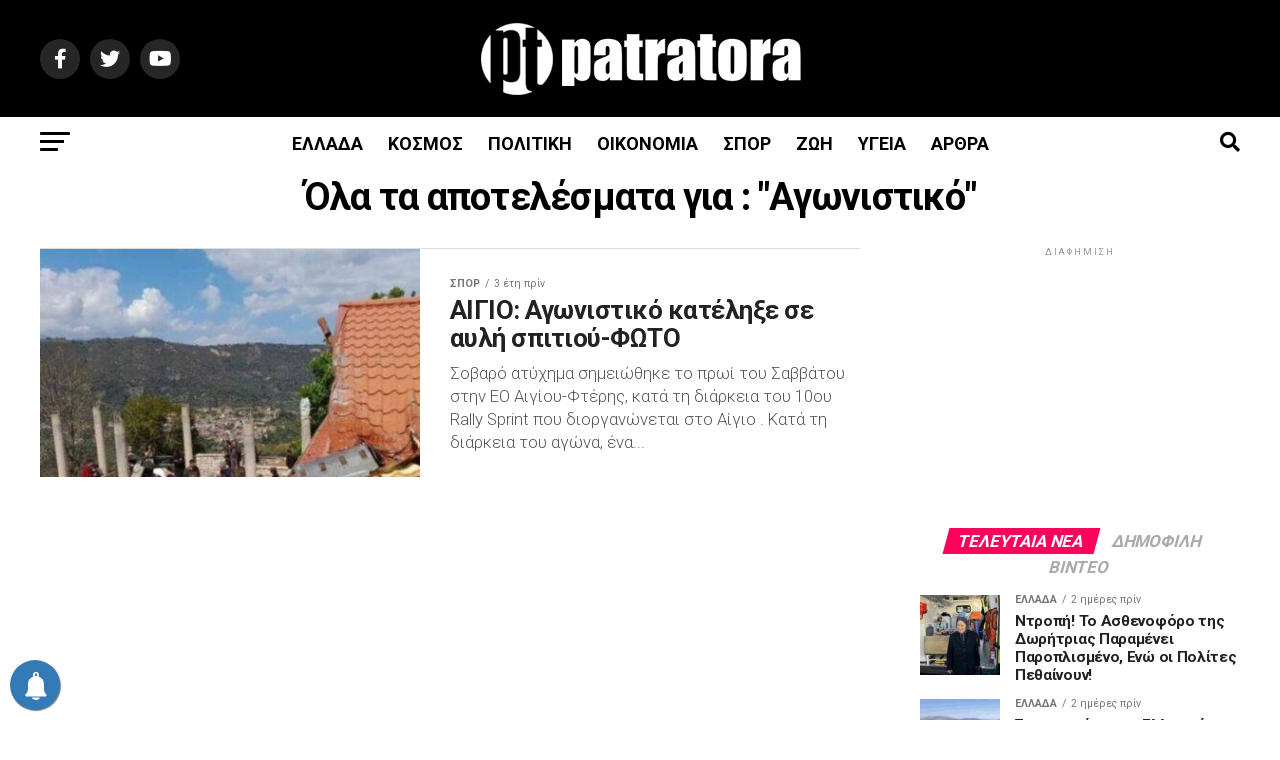

--- FILE ---
content_type: text/html; charset=UTF-8
request_url: https://patratora.news/tag/%CE%B1%CE%B3%CF%89%CE%BD%CE%B9%CF%83%CF%84%CE%B9%CE%BA%CF%8C/
body_size: 33196
content:
<!DOCTYPE html>
<html lang="el">
<head>
<meta charset="UTF-8" >
<meta name="viewport" id="viewport" content="width=device-width, initial-scale=1.0, maximum-scale=5.0, minimum-scale=1.0, user-scalable=yes" />
<link rel="shortcut icon" href="https://patratora.news/wp-content/uploads/2023/02/icon.png" /><link rel="pingback" href="https://patratora.news/xmlrpc.php" />

<meta property="og:description" content="Νέα από την δυτική Ελλάδα και τον κόσμο" />
	

<title>Αγωνιστικό &#8211; Patratora.news</title>
<meta name='robots' content='max-image-preview:large' />
<link rel='dns-prefetch' href='//ajax.googleapis.com' />
<link rel='dns-prefetch' href='//fonts.googleapis.com' />
<style id='wp-img-auto-sizes-contain-inline-css' type='text/css'>
img:is([sizes=auto i],[sizes^="auto," i]){contain-intrinsic-size:3000px 1500px}
/*# sourceURL=wp-img-auto-sizes-contain-inline-css */
</style>
<style id='wp-emoji-styles-inline-css' type='text/css'>

	img.wp-smiley, img.emoji {
		display: inline !important;
		border: none !important;
		box-shadow: none !important;
		height: 1em !important;
		width: 1em !important;
		margin: 0 0.07em !important;
		vertical-align: -0.1em !important;
		background: none !important;
		padding: 0 !important;
	}
/*# sourceURL=wp-emoji-styles-inline-css */
</style>
<style id='wp-block-library-inline-css' type='text/css'>
:root{--wp-block-synced-color:#7a00df;--wp-block-synced-color--rgb:122,0,223;--wp-bound-block-color:var(--wp-block-synced-color);--wp-editor-canvas-background:#ddd;--wp-admin-theme-color:#007cba;--wp-admin-theme-color--rgb:0,124,186;--wp-admin-theme-color-darker-10:#006ba1;--wp-admin-theme-color-darker-10--rgb:0,107,160.5;--wp-admin-theme-color-darker-20:#005a87;--wp-admin-theme-color-darker-20--rgb:0,90,135;--wp-admin-border-width-focus:2px}@media (min-resolution:192dpi){:root{--wp-admin-border-width-focus:1.5px}}.wp-element-button{cursor:pointer}:root .has-very-light-gray-background-color{background-color:#eee}:root .has-very-dark-gray-background-color{background-color:#313131}:root .has-very-light-gray-color{color:#eee}:root .has-very-dark-gray-color{color:#313131}:root .has-vivid-green-cyan-to-vivid-cyan-blue-gradient-background{background:linear-gradient(135deg,#00d084,#0693e3)}:root .has-purple-crush-gradient-background{background:linear-gradient(135deg,#34e2e4,#4721fb 50%,#ab1dfe)}:root .has-hazy-dawn-gradient-background{background:linear-gradient(135deg,#faaca8,#dad0ec)}:root .has-subdued-olive-gradient-background{background:linear-gradient(135deg,#fafae1,#67a671)}:root .has-atomic-cream-gradient-background{background:linear-gradient(135deg,#fdd79a,#004a59)}:root .has-nightshade-gradient-background{background:linear-gradient(135deg,#330968,#31cdcf)}:root .has-midnight-gradient-background{background:linear-gradient(135deg,#020381,#2874fc)}:root{--wp--preset--font-size--normal:16px;--wp--preset--font-size--huge:42px}.has-regular-font-size{font-size:1em}.has-larger-font-size{font-size:2.625em}.has-normal-font-size{font-size:var(--wp--preset--font-size--normal)}.has-huge-font-size{font-size:var(--wp--preset--font-size--huge)}.has-text-align-center{text-align:center}.has-text-align-left{text-align:left}.has-text-align-right{text-align:right}.has-fit-text{white-space:nowrap!important}#end-resizable-editor-section{display:none}.aligncenter{clear:both}.items-justified-left{justify-content:flex-start}.items-justified-center{justify-content:center}.items-justified-right{justify-content:flex-end}.items-justified-space-between{justify-content:space-between}.screen-reader-text{border:0;clip-path:inset(50%);height:1px;margin:-1px;overflow:hidden;padding:0;position:absolute;width:1px;word-wrap:normal!important}.screen-reader-text:focus{background-color:#ddd;clip-path:none;color:#444;display:block;font-size:1em;height:auto;left:5px;line-height:normal;padding:15px 23px 14px;text-decoration:none;top:5px;width:auto;z-index:100000}html :where(.has-border-color){border-style:solid}html :where([style*=border-top-color]){border-top-style:solid}html :where([style*=border-right-color]){border-right-style:solid}html :where([style*=border-bottom-color]){border-bottom-style:solid}html :where([style*=border-left-color]){border-left-style:solid}html :where([style*=border-width]){border-style:solid}html :where([style*=border-top-width]){border-top-style:solid}html :where([style*=border-right-width]){border-right-style:solid}html :where([style*=border-bottom-width]){border-bottom-style:solid}html :where([style*=border-left-width]){border-left-style:solid}html :where(img[class*=wp-image-]){height:auto;max-width:100%}:where(figure){margin:0 0 1em}html :where(.is-position-sticky){--wp-admin--admin-bar--position-offset:var(--wp-admin--admin-bar--height,0px)}@media screen and (max-width:600px){html :where(.is-position-sticky){--wp-admin--admin-bar--position-offset:0px}}

/*# sourceURL=wp-block-library-inline-css */
</style><style id='wp-block-paragraph-inline-css' type='text/css'>
.is-small-text{font-size:.875em}.is-regular-text{font-size:1em}.is-large-text{font-size:2.25em}.is-larger-text{font-size:3em}.has-drop-cap:not(:focus):first-letter{float:left;font-size:8.4em;font-style:normal;font-weight:100;line-height:.68;margin:.05em .1em 0 0;text-transform:uppercase}body.rtl .has-drop-cap:not(:focus):first-letter{float:none;margin-left:.1em}p.has-drop-cap.has-background{overflow:hidden}:root :where(p.has-background){padding:1.25em 2.375em}:where(p.has-text-color:not(.has-link-color)) a{color:inherit}p.has-text-align-left[style*="writing-mode:vertical-lr"],p.has-text-align-right[style*="writing-mode:vertical-rl"]{rotate:180deg}
/*# sourceURL=https://patratora.news/wp-includes/blocks/paragraph/style.min.css */
</style>
<style id='global-styles-inline-css' type='text/css'>
:root{--wp--preset--aspect-ratio--square: 1;--wp--preset--aspect-ratio--4-3: 4/3;--wp--preset--aspect-ratio--3-4: 3/4;--wp--preset--aspect-ratio--3-2: 3/2;--wp--preset--aspect-ratio--2-3: 2/3;--wp--preset--aspect-ratio--16-9: 16/9;--wp--preset--aspect-ratio--9-16: 9/16;--wp--preset--color--black: #000000;--wp--preset--color--cyan-bluish-gray: #abb8c3;--wp--preset--color--white: #ffffff;--wp--preset--color--pale-pink: #f78da7;--wp--preset--color--vivid-red: #cf2e2e;--wp--preset--color--luminous-vivid-orange: #ff6900;--wp--preset--color--luminous-vivid-amber: #fcb900;--wp--preset--color--light-green-cyan: #7bdcb5;--wp--preset--color--vivid-green-cyan: #00d084;--wp--preset--color--pale-cyan-blue: #8ed1fc;--wp--preset--color--vivid-cyan-blue: #0693e3;--wp--preset--color--vivid-purple: #9b51e0;--wp--preset--gradient--vivid-cyan-blue-to-vivid-purple: linear-gradient(135deg,rgb(6,147,227) 0%,rgb(155,81,224) 100%);--wp--preset--gradient--light-green-cyan-to-vivid-green-cyan: linear-gradient(135deg,rgb(122,220,180) 0%,rgb(0,208,130) 100%);--wp--preset--gradient--luminous-vivid-amber-to-luminous-vivid-orange: linear-gradient(135deg,rgb(252,185,0) 0%,rgb(255,105,0) 100%);--wp--preset--gradient--luminous-vivid-orange-to-vivid-red: linear-gradient(135deg,rgb(255,105,0) 0%,rgb(207,46,46) 100%);--wp--preset--gradient--very-light-gray-to-cyan-bluish-gray: linear-gradient(135deg,rgb(238,238,238) 0%,rgb(169,184,195) 100%);--wp--preset--gradient--cool-to-warm-spectrum: linear-gradient(135deg,rgb(74,234,220) 0%,rgb(151,120,209) 20%,rgb(207,42,186) 40%,rgb(238,44,130) 60%,rgb(251,105,98) 80%,rgb(254,248,76) 100%);--wp--preset--gradient--blush-light-purple: linear-gradient(135deg,rgb(255,206,236) 0%,rgb(152,150,240) 100%);--wp--preset--gradient--blush-bordeaux: linear-gradient(135deg,rgb(254,205,165) 0%,rgb(254,45,45) 50%,rgb(107,0,62) 100%);--wp--preset--gradient--luminous-dusk: linear-gradient(135deg,rgb(255,203,112) 0%,rgb(199,81,192) 50%,rgb(65,88,208) 100%);--wp--preset--gradient--pale-ocean: linear-gradient(135deg,rgb(255,245,203) 0%,rgb(182,227,212) 50%,rgb(51,167,181) 100%);--wp--preset--gradient--electric-grass: linear-gradient(135deg,rgb(202,248,128) 0%,rgb(113,206,126) 100%);--wp--preset--gradient--midnight: linear-gradient(135deg,rgb(2,3,129) 0%,rgb(40,116,252) 100%);--wp--preset--font-size--small: 13px;--wp--preset--font-size--medium: 20px;--wp--preset--font-size--large: 36px;--wp--preset--font-size--x-large: 42px;--wp--preset--spacing--20: 0.44rem;--wp--preset--spacing--30: 0.67rem;--wp--preset--spacing--40: 1rem;--wp--preset--spacing--50: 1.5rem;--wp--preset--spacing--60: 2.25rem;--wp--preset--spacing--70: 3.38rem;--wp--preset--spacing--80: 5.06rem;--wp--preset--shadow--natural: 6px 6px 9px rgba(0, 0, 0, 0.2);--wp--preset--shadow--deep: 12px 12px 50px rgba(0, 0, 0, 0.4);--wp--preset--shadow--sharp: 6px 6px 0px rgba(0, 0, 0, 0.2);--wp--preset--shadow--outlined: 6px 6px 0px -3px rgb(255, 255, 255), 6px 6px rgb(0, 0, 0);--wp--preset--shadow--crisp: 6px 6px 0px rgb(0, 0, 0);}:where(.is-layout-flex){gap: 0.5em;}:where(.is-layout-grid){gap: 0.5em;}body .is-layout-flex{display: flex;}.is-layout-flex{flex-wrap: wrap;align-items: center;}.is-layout-flex > :is(*, div){margin: 0;}body .is-layout-grid{display: grid;}.is-layout-grid > :is(*, div){margin: 0;}:where(.wp-block-columns.is-layout-flex){gap: 2em;}:where(.wp-block-columns.is-layout-grid){gap: 2em;}:where(.wp-block-post-template.is-layout-flex){gap: 1.25em;}:where(.wp-block-post-template.is-layout-grid){gap: 1.25em;}.has-black-color{color: var(--wp--preset--color--black) !important;}.has-cyan-bluish-gray-color{color: var(--wp--preset--color--cyan-bluish-gray) !important;}.has-white-color{color: var(--wp--preset--color--white) !important;}.has-pale-pink-color{color: var(--wp--preset--color--pale-pink) !important;}.has-vivid-red-color{color: var(--wp--preset--color--vivid-red) !important;}.has-luminous-vivid-orange-color{color: var(--wp--preset--color--luminous-vivid-orange) !important;}.has-luminous-vivid-amber-color{color: var(--wp--preset--color--luminous-vivid-amber) !important;}.has-light-green-cyan-color{color: var(--wp--preset--color--light-green-cyan) !important;}.has-vivid-green-cyan-color{color: var(--wp--preset--color--vivid-green-cyan) !important;}.has-pale-cyan-blue-color{color: var(--wp--preset--color--pale-cyan-blue) !important;}.has-vivid-cyan-blue-color{color: var(--wp--preset--color--vivid-cyan-blue) !important;}.has-vivid-purple-color{color: var(--wp--preset--color--vivid-purple) !important;}.has-black-background-color{background-color: var(--wp--preset--color--black) !important;}.has-cyan-bluish-gray-background-color{background-color: var(--wp--preset--color--cyan-bluish-gray) !important;}.has-white-background-color{background-color: var(--wp--preset--color--white) !important;}.has-pale-pink-background-color{background-color: var(--wp--preset--color--pale-pink) !important;}.has-vivid-red-background-color{background-color: var(--wp--preset--color--vivid-red) !important;}.has-luminous-vivid-orange-background-color{background-color: var(--wp--preset--color--luminous-vivid-orange) !important;}.has-luminous-vivid-amber-background-color{background-color: var(--wp--preset--color--luminous-vivid-amber) !important;}.has-light-green-cyan-background-color{background-color: var(--wp--preset--color--light-green-cyan) !important;}.has-vivid-green-cyan-background-color{background-color: var(--wp--preset--color--vivid-green-cyan) !important;}.has-pale-cyan-blue-background-color{background-color: var(--wp--preset--color--pale-cyan-blue) !important;}.has-vivid-cyan-blue-background-color{background-color: var(--wp--preset--color--vivid-cyan-blue) !important;}.has-vivid-purple-background-color{background-color: var(--wp--preset--color--vivid-purple) !important;}.has-black-border-color{border-color: var(--wp--preset--color--black) !important;}.has-cyan-bluish-gray-border-color{border-color: var(--wp--preset--color--cyan-bluish-gray) !important;}.has-white-border-color{border-color: var(--wp--preset--color--white) !important;}.has-pale-pink-border-color{border-color: var(--wp--preset--color--pale-pink) !important;}.has-vivid-red-border-color{border-color: var(--wp--preset--color--vivid-red) !important;}.has-luminous-vivid-orange-border-color{border-color: var(--wp--preset--color--luminous-vivid-orange) !important;}.has-luminous-vivid-amber-border-color{border-color: var(--wp--preset--color--luminous-vivid-amber) !important;}.has-light-green-cyan-border-color{border-color: var(--wp--preset--color--light-green-cyan) !important;}.has-vivid-green-cyan-border-color{border-color: var(--wp--preset--color--vivid-green-cyan) !important;}.has-pale-cyan-blue-border-color{border-color: var(--wp--preset--color--pale-cyan-blue) !important;}.has-vivid-cyan-blue-border-color{border-color: var(--wp--preset--color--vivid-cyan-blue) !important;}.has-vivid-purple-border-color{border-color: var(--wp--preset--color--vivid-purple) !important;}.has-vivid-cyan-blue-to-vivid-purple-gradient-background{background: var(--wp--preset--gradient--vivid-cyan-blue-to-vivid-purple) !important;}.has-light-green-cyan-to-vivid-green-cyan-gradient-background{background: var(--wp--preset--gradient--light-green-cyan-to-vivid-green-cyan) !important;}.has-luminous-vivid-amber-to-luminous-vivid-orange-gradient-background{background: var(--wp--preset--gradient--luminous-vivid-amber-to-luminous-vivid-orange) !important;}.has-luminous-vivid-orange-to-vivid-red-gradient-background{background: var(--wp--preset--gradient--luminous-vivid-orange-to-vivid-red) !important;}.has-very-light-gray-to-cyan-bluish-gray-gradient-background{background: var(--wp--preset--gradient--very-light-gray-to-cyan-bluish-gray) !important;}.has-cool-to-warm-spectrum-gradient-background{background: var(--wp--preset--gradient--cool-to-warm-spectrum) !important;}.has-blush-light-purple-gradient-background{background: var(--wp--preset--gradient--blush-light-purple) !important;}.has-blush-bordeaux-gradient-background{background: var(--wp--preset--gradient--blush-bordeaux) !important;}.has-luminous-dusk-gradient-background{background: var(--wp--preset--gradient--luminous-dusk) !important;}.has-pale-ocean-gradient-background{background: var(--wp--preset--gradient--pale-ocean) !important;}.has-electric-grass-gradient-background{background: var(--wp--preset--gradient--electric-grass) !important;}.has-midnight-gradient-background{background: var(--wp--preset--gradient--midnight) !important;}.has-small-font-size{font-size: var(--wp--preset--font-size--small) !important;}.has-medium-font-size{font-size: var(--wp--preset--font-size--medium) !important;}.has-large-font-size{font-size: var(--wp--preset--font-size--large) !important;}.has-x-large-font-size{font-size: var(--wp--preset--font-size--x-large) !important;}
/*# sourceURL=global-styles-inline-css */
</style>

<style id='classic-theme-styles-inline-css' type='text/css'>
/*! This file is auto-generated */
.wp-block-button__link{color:#fff;background-color:#32373c;border-radius:9999px;box-shadow:none;text-decoration:none;padding:calc(.667em + 2px) calc(1.333em + 2px);font-size:1.125em}.wp-block-file__button{background:#32373c;color:#fff;text-decoration:none}
/*# sourceURL=/wp-includes/css/classic-themes.min.css */
</style>
<link rel='stylesheet' id='ql-jquery-ui-css' href='//ajax.googleapis.com/ajax/libs/jqueryui/1.12.1/themes/smoothness/jquery-ui.css?ver=6.9' type='text/css' media='all' />
<link rel='stylesheet' id='mvp-custom-style-css' href='https://patratora.news/wp-content/themes/zox-news/style.css?ver=6.9' type='text/css' media='all' />
<style id='mvp-custom-style-inline-css' type='text/css'>


#mvp-wallpaper {
	background: url() no-repeat 50% 0;
	}

#mvp-foot-copy a {
	color: #0be6af;
	}

#mvp-content-main p a,
#mvp-content-main ul a,
#mvp-content-main ol a,
.mvp-post-add-main p a,
.mvp-post-add-main ul a,
.mvp-post-add-main ol a {
	box-shadow: inset 0 -4px 0 #0be6af;
	}

#mvp-content-main p a:hover,
#mvp-content-main ul a:hover,
#mvp-content-main ol a:hover,
.mvp-post-add-main p a:hover,
.mvp-post-add-main ul a:hover,
.mvp-post-add-main ol a:hover {
	background: #0be6af;
	}

a,
a:visited,
.post-info-name a,
.woocommerce .woocommerce-breadcrumb a {
	color: #ff005b;
	}

#mvp-side-wrap a:hover {
	color: #ff005b;
	}

.mvp-fly-top:hover,
.mvp-vid-box-wrap,
ul.mvp-soc-mob-list li.mvp-soc-mob-com {
	background: #0be6af;
	}

nav.mvp-fly-nav-menu ul li.menu-item-has-children:after,
.mvp-feat1-left-wrap span.mvp-cd-cat,
.mvp-widget-feat1-top-story span.mvp-cd-cat,
.mvp-widget-feat2-left-cont span.mvp-cd-cat,
.mvp-widget-dark-feat span.mvp-cd-cat,
.mvp-widget-dark-sub span.mvp-cd-cat,
.mvp-vid-wide-text span.mvp-cd-cat,
.mvp-feat2-top-text span.mvp-cd-cat,
.mvp-feat3-main-story span.mvp-cd-cat,
.mvp-feat3-sub-text span.mvp-cd-cat,
.mvp-feat4-main-text span.mvp-cd-cat,
.woocommerce-message:before,
.woocommerce-info:before,
.woocommerce-message:before {
	color: #0be6af;
	}

#searchform input,
.mvp-authors-name {
	border-bottom: 1px solid #0be6af;
	}

.mvp-fly-top:hover {
	border-top: 1px solid #0be6af;
	border-left: 1px solid #0be6af;
	border-bottom: 1px solid #0be6af;
	}

.woocommerce .widget_price_filter .ui-slider .ui-slider-handle,
.woocommerce #respond input#submit.alt,
.woocommerce a.button.alt,
.woocommerce button.button.alt,
.woocommerce input.button.alt,
.woocommerce #respond input#submit.alt:hover,
.woocommerce a.button.alt:hover,
.woocommerce button.button.alt:hover,
.woocommerce input.button.alt:hover {
	background-color: #0be6af;
	}

.woocommerce-error,
.woocommerce-info,
.woocommerce-message {
	border-top-color: #0be6af;
	}

ul.mvp-feat1-list-buts li.active span.mvp-feat1-list-but,
span.mvp-widget-home-title,
span.mvp-post-cat,
span.mvp-feat1-pop-head {
	background: #ff005b;
	}

.woocommerce span.onsale {
	background-color: #ff005b;
	}

.mvp-widget-feat2-side-more-but,
.woocommerce .star-rating span:before,
span.mvp-prev-next-label,
.mvp-cat-date-wrap .sticky {
	color: #ff005b !important;
	}

#mvp-main-nav-top,
#mvp-fly-wrap,
.mvp-soc-mob-right,
#mvp-main-nav-small-cont {
	background: #000000;
	}

#mvp-main-nav-small .mvp-fly-but-wrap span,
#mvp-main-nav-small .mvp-search-but-wrap span,
.mvp-nav-top-left .mvp-fly-but-wrap span,
#mvp-fly-wrap .mvp-fly-but-wrap span {
	background: #555555;
	}

.mvp-nav-top-right .mvp-nav-search-but,
span.mvp-fly-soc-head,
.mvp-soc-mob-right i,
#mvp-main-nav-small span.mvp-nav-search-but,
#mvp-main-nav-small .mvp-nav-menu ul li a  {
	color: #555555;
	}

#mvp-main-nav-small .mvp-nav-menu ul li.menu-item-has-children a:after {
	border-color: #555555 transparent transparent transparent;
	}

#mvp-nav-top-wrap span.mvp-nav-search-but:hover,
#mvp-main-nav-small span.mvp-nav-search-but:hover {
	color: #0be6af;
	}

#mvp-nav-top-wrap .mvp-fly-but-wrap:hover span,
#mvp-main-nav-small .mvp-fly-but-wrap:hover span,
span.mvp-woo-cart-num:hover {
	background: #0be6af;
	}

#mvp-main-nav-bot-cont {
	background: #ffffff;
	}

#mvp-nav-bot-wrap .mvp-fly-but-wrap span,
#mvp-nav-bot-wrap .mvp-search-but-wrap span {
	background: #000000;
	}

#mvp-nav-bot-wrap span.mvp-nav-search-but,
#mvp-nav-bot-wrap .mvp-nav-menu ul li a {
	color: #000000;
	}

#mvp-nav-bot-wrap .mvp-nav-menu ul li.menu-item-has-children a:after {
	border-color: #000000 transparent transparent transparent;
	}

.mvp-nav-menu ul li:hover a {
	border-bottom: 5px solid #0be6af;
	}

#mvp-nav-bot-wrap .mvp-fly-but-wrap:hover span {
	background: #0be6af;
	}

#mvp-nav-bot-wrap span.mvp-nav-search-but:hover {
	color: #0be6af;
	}

body,
.mvp-feat1-feat-text p,
.mvp-feat2-top-text p,
.mvp-feat3-main-text p,
.mvp-feat3-sub-text p,
#searchform input,
.mvp-author-info-text,
span.mvp-post-excerpt,
.mvp-nav-menu ul li ul.sub-menu li a,
nav.mvp-fly-nav-menu ul li a,
.mvp-ad-label,
span.mvp-feat-caption,
.mvp-post-tags a,
.mvp-post-tags a:visited,
span.mvp-author-box-name a,
#mvp-author-box-text p,
.mvp-post-gallery-text p,
ul.mvp-soc-mob-list li span,
#comments,
h3#reply-title,
h2.comments,
#mvp-foot-copy p,
span.mvp-fly-soc-head,
.mvp-post-tags-header,
span.mvp-prev-next-label,
span.mvp-post-add-link-but,
#mvp-comments-button a,
#mvp-comments-button span.mvp-comment-but-text,
.woocommerce ul.product_list_widget span.product-title,
.woocommerce ul.product_list_widget li a,
.woocommerce #reviews #comments ol.commentlist li .comment-text p.meta,
.woocommerce div.product p.price,
.woocommerce div.product p.price ins,
.woocommerce div.product p.price del,
.woocommerce ul.products li.product .price del,
.woocommerce ul.products li.product .price ins,
.woocommerce ul.products li.product .price,
.woocommerce #respond input#submit,
.woocommerce a.button,
.woocommerce button.button,
.woocommerce input.button,
.woocommerce .widget_price_filter .price_slider_amount .button,
.woocommerce span.onsale,
.woocommerce-review-link,
#woo-content p.woocommerce-result-count,
.woocommerce div.product .woocommerce-tabs ul.tabs li a,
a.mvp-inf-more-but,
span.mvp-cont-read-but,
span.mvp-cd-cat,
span.mvp-cd-date,
.mvp-feat4-main-text p,
span.mvp-woo-cart-num,
span.mvp-widget-home-title2,
.wp-caption,
#mvp-content-main p.wp-caption-text,
.gallery-caption,
.mvp-post-add-main p.wp-caption-text,
#bbpress-forums,
#bbpress-forums p,
.protected-post-form input,
#mvp-feat6-text p {
	font-family: 'Roboto', sans-serif;
	font-display: swap;
	}

.mvp-blog-story-text p,
span.mvp-author-page-desc,
#mvp-404 p,
.mvp-widget-feat1-bot-text p,
.mvp-widget-feat2-left-text p,
.mvp-flex-story-text p,
.mvp-search-text p,
#mvp-content-main p,
.mvp-post-add-main p,
#mvp-content-main ul li,
#mvp-content-main ol li,
.rwp-summary,
.rwp-u-review__comment,
.mvp-feat5-mid-main-text p,
.mvp-feat5-small-main-text p,
#mvp-content-main .wp-block-button__link,
.wp-block-audio figcaption,
.wp-block-video figcaption,
.wp-block-embed figcaption,
.wp-block-verse pre,
pre.wp-block-verse {
	font-family: 'Roboto', sans-serif;
	font-display: swap;
	}

.mvp-nav-menu ul li a,
#mvp-foot-menu ul li a {
	font-family: 'Roboto', sans-serif;
	font-display: swap;
	}


.mvp-feat1-sub-text h2,
.mvp-feat1-pop-text h2,
.mvp-feat1-list-text h2,
.mvp-widget-feat1-top-text h2,
.mvp-widget-feat1-bot-text h2,
.mvp-widget-dark-feat-text h2,
.mvp-widget-dark-sub-text h2,
.mvp-widget-feat2-left-text h2,
.mvp-widget-feat2-right-text h2,
.mvp-blog-story-text h2,
.mvp-flex-story-text h2,
.mvp-vid-wide-more-text p,
.mvp-prev-next-text p,
.mvp-related-text,
.mvp-post-more-text p,
h2.mvp-authors-latest a,
.mvp-feat2-bot-text h2,
.mvp-feat3-sub-text h2,
.mvp-feat3-main-text h2,
.mvp-feat4-main-text h2,
.mvp-feat5-text h2,
.mvp-feat5-mid-main-text h2,
.mvp-feat5-small-main-text h2,
.mvp-feat5-mid-sub-text h2,
#mvp-feat6-text h2,
.alp-related-posts-wrapper .alp-related-post .post-title {
	font-family: 'Roboto', sans-serif;
	font-display: swap;
	}

.mvp-feat2-top-text h2,
.mvp-feat1-feat-text h2,
h1.mvp-post-title,
h1.mvp-post-title-wide,
.mvp-drop-nav-title h4,
#mvp-content-main blockquote p,
.mvp-post-add-main blockquote p,
#mvp-content-main p.has-large-font-size,
#mvp-404 h1,
#woo-content h1.page-title,
.woocommerce div.product .product_title,
.woocommerce ul.products li.product h3,
.alp-related-posts .current .post-title {
	font-family: 'Roboto', sans-serif;
	font-display: swap;
	}

span.mvp-feat1-pop-head,
.mvp-feat1-pop-text:before,
span.mvp-feat1-list-but,
span.mvp-widget-home-title,
.mvp-widget-feat2-side-more,
span.mvp-post-cat,
span.mvp-page-head,
h1.mvp-author-top-head,
.mvp-authors-name,
#mvp-content-main h1,
#mvp-content-main h2,
#mvp-content-main h3,
#mvp-content-main h4,
#mvp-content-main h5,
#mvp-content-main h6,
.woocommerce .related h2,
.woocommerce div.product .woocommerce-tabs .panel h2,
.woocommerce div.product .product_title,
.mvp-feat5-side-list .mvp-feat1-list-img:after {
	font-family: 'Roboto', sans-serif;
	font-display: swap;
	}

	

	#mvp-leader-wrap {
		position: relative;
		}
	#mvp-site-main {
		margin-top: 0;
		}
	#mvp-leader-wrap {
		top: 0 !important;
		}
		

	.mvp-nav-links {
		display: none;
		}
		

	@media screen and (max-width: 479px) {
		.single #mvp-content-body-top {
			max-height: 400px;
			}
		.single .mvp-cont-read-but-wrap {
			display: inline;
			}
		}
		

	.alp-advert {
		display: none;
	}
	.alp-related-posts-wrapper .alp-related-posts .current {
		margin: 0 0 10px;
	}
		
/*# sourceURL=mvp-custom-style-inline-css */
</style>
<link rel='stylesheet' id='mvp-reset-css' href='https://patratora.news/wp-content/themes/zox-news/css/reset.css?ver=6.9' type='text/css' media='all' />
<link rel='stylesheet' id='fontawesome-css' href='https://patratora.news/wp-content/themes/zox-news/font-awesome/css/all.css?ver=6.9' type='text/css' media='all' />
<link rel='stylesheet' id='mvp-fonts-css' href='//fonts.googleapis.com/css?family=Roboto%3A300%2C400%2C700%2C900%7COswald%3A400%2C700%7CAdvent+Pro%3A700%7COpen+Sans%3A700%7CAnton%3A400Roboto%3A100%2C200%2C300%2C400%2C500%2C600%2C700%2C800%2C900%7CRoboto%3A100%2C200%2C300%2C400%2C500%2C600%2C700%2C800%2C900%7CRoboto%3A100%2C200%2C300%2C400%2C500%2C600%2C700%2C800%2C900%7CRoboto%3A100%2C200%2C300%2C400%2C500%2C600%2C700%2C800%2C900%7CRoboto%3A100%2C200%2C300%2C400%2C500%2C600%2C700%2C800%2C900%7CRoboto%3A100%2C200%2C300%2C400%2C500%2C600%2C700%2C800%2C900%26subset%3Dlatin%2Clatin-ext%2Ccyrillic%2Ccyrillic-ext%2Cgreek-ext%2Cgreek%2Cvietnamese%26display%3Dswap' type='text/css' media='all' />
<link rel='stylesheet' id='mvp-media-queries-css' href='https://patratora.news/wp-content/themes/zox-news/css/media-queries.css?ver=6.9' type='text/css' media='all' />
<script type="text/javascript" src="https://patratora.news/wp-includes/js/jquery/jquery.min.js?ver=3.7.1" id="jquery-core-js"></script>
<script type="text/javascript" src="https://patratora.news/wp-includes/js/jquery/jquery-migrate.min.js?ver=3.4.1" id="jquery-migrate-js"></script>
<link rel="https://api.w.org/" href="https://patratora.news/wp-json/" /><link rel="alternate" title="JSON" type="application/json" href="https://patratora.news/wp-json/wp/v2/tags/1784" /><link rel="EditURI" type="application/rsd+xml" title="RSD" href="https://patratora.news/xmlrpc.php?rsd" />
<meta name="generator" content="WordPress 6.9" />
        <!-- PushAlert WordPress 2.9.0 -->
        <script type="text/javascript">
        var pushalert_sw_file = 'https://patratora.news/?pa_service_worker=1';
var pushalert_manifest_file = 'https://cdn.pushalert.co/manifest-54231.json';

            (function (d, t) {
                var g = d.createElement(t),
                        s = d.getElementsByTagName(t)[0];
                g.src = "//cdn.pushalert.co/integrate_b7d860f290af276eede5d7ef58900bcd.js";
                s.parentNode.insertBefore(g, s);
            }(document, "script"));
        </script>
        <!-- End PushAlert WordPress -->
        				<style type="text/css" id="c4wp-checkout-css">
					.woocommerce-checkout .c4wp_captcha_field {
						margin-bottom: 10px;
						margin-top: 15px;
						position: relative;
						display: inline-block;
					}
				</style>
								<style type="text/css" id="c4wp-lp-form-css">
					.login-action-lostpassword.login form.shake {
						animation: none;
						animation-iteration-count: 0;
						transform: none !important;
					}
				</style>
							<style type="text/css" id="c4wp-v3-lp-form-css">
				.login #login, .login #lostpasswordform {
					min-width: 350px !important;
				}
				.wpforms-field-c4wp iframe {
					width: 100% !important;
				}
			</style>
				




	<!-- Google adsence -->
	
	<script async src="//pagead2.googlesyndication.com/pagead/js/adsbygoogle.js"></script>
<script>
     (adsbygoogle = window.adsbygoogle || []).push({
          google_ad_client: "ca-pub-7405344546264520",
          enable_page_level_ads: true
     });
</script>
	
<!-- Google tag (gtag.js) -->
<script async src="https://www.googletagmanager.com/gtag/js?id=G-3QKTTQJQY3"></script>
<script>
  window.dataLayer = window.dataLayer || [];
  function gtag(){dataLayer.push(arguments);}
  gtag('js', new Date());

  gtag('config', 'G-3QKTTQJQY3');
</script>
</head>
<body class="archive tag tag-1784 wp-embed-responsive wp-theme-zox-news">
	<div id="mvp-fly-wrap">
	<div id="mvp-fly-menu-top" class="left relative">
		<div class="mvp-fly-top-out left relative">
			<div class="mvp-fly-top-in">
				<div id="mvp-fly-logo" class="left relative">
											<a href="https://patratora.news/"><img src="https://patratora.news/wp-content/uploads/2023/02/logo_white.png" alt="Patratora.news" data-rjs="2" /></a>
									</div><!--mvp-fly-logo-->
			</div><!--mvp-fly-top-in-->
			<div class="mvp-fly-but-wrap mvp-fly-but-menu mvp-fly-but-click">
				<span></span>
				<span></span>
				<span></span>
				<span></span>
			</div><!--mvp-fly-but-wrap-->
		</div><!--mvp-fly-top-out-->
	</div><!--mvp-fly-menu-top-->
	<div id="mvp-fly-menu-wrap">
		<nav class="mvp-fly-nav-menu left relative">
			<div class="menu-main-menu-container"><ul id="menu-main-menu" class="menu"><li id="menu-item-802" class="menu-item menu-item-type-taxonomy menu-item-object-category menu-item-802"><a href="https://patratora.news/category/ellada/">ΕΛΛΑΔΑ</a></li>
<li id="menu-item-805" class="menu-item menu-item-type-taxonomy menu-item-object-category menu-item-805"><a href="https://patratora.news/category/kosmos/">ΚΟΣΜΟΣ</a></li>
<li id="menu-item-804" class="menu-item menu-item-type-taxonomy menu-item-object-category menu-item-804"><a href="https://patratora.news/category/politiki/">ΠΟΛΙΤΙΚΗ</a></li>
<li id="menu-item-806" class="menu-item menu-item-type-taxonomy menu-item-object-category menu-item-806"><a href="https://patratora.news/category/oikonomia/">ΟΙΚΟΝΟΜΙΑ</a></li>
<li id="menu-item-807" class="menu-item menu-item-type-taxonomy menu-item-object-category menu-item-807"><a href="https://patratora.news/category/sports/">ΣΠΟΡ</a></li>
<li id="menu-item-803" class="menu-item menu-item-type-taxonomy menu-item-object-category menu-item-803"><a href="https://patratora.news/category/zoh/">ΖΩΗ</a></li>
<li id="menu-item-808" class="menu-item menu-item-type-taxonomy menu-item-object-category menu-item-808"><a href="https://patratora.news/category/ygia/">ΥΓΕΙΑ</a></li>
<li id="menu-item-809" class="menu-item menu-item-type-taxonomy menu-item-object-category menu-item-809"><a href="https://patratora.news/category/arthra/">ΑΡΘΡΑ</a></li>
</ul></div>		</nav>
	</div><!--mvp-fly-menu-wrap-->
	<div id="mvp-fly-soc-wrap">
		<span class="mvp-fly-soc-head">Connect with us</span>
		<ul class="mvp-fly-soc-list left relative">
							<li><a href="https://www.facebook.com/patratora.gr" target="_blank" class="fab fa-facebook-f"></a></li>
										<li><a href="https://twitter.com/patratora" target="_blank" class="fab fa-twitter"></a></li>
																			<li><a href="https://www.youtube.com/c/patratora" target="_blank" class="fab fa-youtube"></a></li>
											</ul>
	</div><!--mvp-fly-soc-wrap-->
</div><!--mvp-fly-wrap-->	<div id="mvp-site" class="left relative">
		<div id="mvp-search-wrap">
			<div id="mvp-search-box">
				<form method="get" id="searchform" action="https://patratora.news/">
	<input type="text" name="s" id="s" value="Search" onfocus='if (this.value == "Search") { this.value = ""; }' onblur='if (this.value == "") { this.value = "Search"; }' />
	<input type="hidden" id="searchsubmit" value="Search" />
</form>			</div><!--mvp-search-box-->
			<div class="mvp-search-but-wrap mvp-search-click">
				<span></span>
				<span></span>
			</div><!--mvp-search-but-wrap-->
		</div><!--mvp-search-wrap-->
				<div id="mvp-site-wall" class="left relative">
											<div id="mvp-leader-wrap">
					
				</div><!--mvp-leader-wrap-->
										<div id="mvp-site-main" class="left relative">
			<header id="mvp-main-head-wrap" class="left relative">
									<nav id="mvp-main-nav-wrap" class="left relative">
						<div id="mvp-main-nav-top" class="left relative">
							<div class="mvp-main-box">
								<div id="mvp-nav-top-wrap" class="left relative">
									<div class="mvp-nav-top-right-out left relative">
										<div class="mvp-nav-top-right-in">
											<div class="mvp-nav-top-cont left relative">
												<div class="mvp-nav-top-left-out relative">
													<div class="mvp-nav-top-left">
														<div class="mvp-nav-soc-wrap">
																															<a href="https://www.facebook.com/patratora.gr" target="_blank"><span class="mvp-nav-soc-but fab fa-facebook-f"></span></a>
																																														<a href="https://twitter.com/patratora" target="_blank"><span class="mvp-nav-soc-but fab fa-twitter"></span></a>
																																																													<a href="https://www.youtube.com/c/patratora" target="_blank"><span class="mvp-nav-soc-but fab fa-youtube"></span></a>
																													</div><!--mvp-nav-soc-wrap-->
														<div class="mvp-fly-but-wrap mvp-fly-but-click left relative">
															<span></span>
															<span></span>
															<span></span>
															<span></span>
														</div><!--mvp-fly-but-wrap-->
													</div><!--mvp-nav-top-left-->
													<div class="mvp-nav-top-left-in">
														<div class="mvp-nav-top-mid left relative" itemscope itemtype="http://schema.org/Organization">
																															<a class="mvp-nav-logo-reg" itemprop="url" href="https://patratora.news/"><img itemprop="logo" src="https://patratora.news/wp-content/uploads/2023/02/logo_white.png" alt="Patratora.news" data-rjs="2" /></a>
																																														<a class="mvp-nav-logo-small" href="https://patratora.news/"><img src="https://patratora.news/wp-content/uploads/2023/02/logo_white.png" alt="Patratora.news" data-rjs="2" /></a>
																																														<h2 class="mvp-logo-title">Patratora.news</h2>
																																												</div><!--mvp-nav-top-mid-->
													</div><!--mvp-nav-top-left-in-->
												</div><!--mvp-nav-top-left-out-->
											</div><!--mvp-nav-top-cont-->
										</div><!--mvp-nav-top-right-in-->
										<div class="mvp-nav-top-right">
																						<span class="mvp-nav-search-but fa fa-search fa-2 mvp-search-click"></span>
										</div><!--mvp-nav-top-right-->
									</div><!--mvp-nav-top-right-out-->
								</div><!--mvp-nav-top-wrap-->
							</div><!--mvp-main-box-->
						</div><!--mvp-main-nav-top-->
						<div id="mvp-main-nav-bot" class="left relative">
							<div id="mvp-main-nav-bot-cont" class="left">
								<div class="mvp-main-box">
									<div id="mvp-nav-bot-wrap" class="left">
										<div class="mvp-nav-bot-right-out left">
											<div class="mvp-nav-bot-right-in">
												<div class="mvp-nav-bot-cont left">
													<div class="mvp-nav-bot-left-out">
														<div class="mvp-nav-bot-left left relative">
															<div class="mvp-fly-but-wrap mvp-fly-but-click left relative">
																<span></span>
																<span></span>
																<span></span>
																<span></span>
															</div><!--mvp-fly-but-wrap-->
														</div><!--mvp-nav-bot-left-->
														<div class="mvp-nav-bot-left-in">
															<div class="mvp-nav-menu left">
																<div class="menu-main-menu-container"><ul id="menu-main-menu-1" class="menu"><li class="menu-item menu-item-type-taxonomy menu-item-object-category menu-item-802 mvp-mega-dropdown"><a href="https://patratora.news/category/ellada/">ΕΛΛΑΔΑ</a><div class="mvp-mega-dropdown"><div class="mvp-main-box"><ul class="mvp-mega-list"><li><a href="https://patratora.news/ntropi-to-asthenoforo-tis-doritrias-pa/"><div class="mvp-mega-img"><img width="400" height="240" src="https://patratora.news/wp-content/uploads/2026/01/9088778768776-400x240.jpg" class="attachment-mvp-mid-thumb size-mvp-mid-thumb wp-post-image" alt="Ασθενοφόρο Μεσολογγίου, δωρεά ασθενοφόρου, Αθηνά Παπαχρήστου, ΕΚΑΒ, παροπλισμένο ασθενοφόρο, βλάβη ασθενοφόρου, συνεργείο Πάτρα, έλλειψη ασθενοφόρων, Mesolongi ambulance, ambulance donation, Athina Papachristou, EKAV, grounded ambulance, ambulance repair, Patras garage, ambulance shortage, Mesolongi, Epirus, Greece, health system failure, δωρεά ΕΚΑΒ, ακινητοποιημένο όχημα, γραφειοκρατία" decoding="async" fetchpriority="high" srcset="https://patratora.news/wp-content/uploads/2026/01/9088778768776-400x240.jpg 400w, https://patratora.news/wp-content/uploads/2026/01/9088778768776-1000x600.jpg 1000w, https://patratora.news/wp-content/uploads/2026/01/9088778768776-590x354.jpg 590w" sizes="(max-width: 400px) 100vw, 400px" /></div><p>Ντροπή! Το Ασθενοφόρο της Δωρήτριας Παραμένει Παροπλισμένο, Ενώ οι Πολίτες Πεθαίνουν!</p></a></li><li><a href="https://patratora.news/synagermos-ston-elliniko-enaerio-chor/"><div class="mvp-mega-img"><img width="400" height="240" src="https://patratora.news/wp-content/uploads/2026/01/7879879879-400x240.jpg" class="attachment-mvp-mid-thumb size-mvp-mid-thumb wp-post-image" alt="Ελληνικός εναέριος χώρος, Greek airspace, βλάβη ραδιοσυχνοτήτων, radio frequency system failure, Κέντρα Ελέγχου Περιοχής, Area Control Centers, Υπηρεσία Πολιτικής Αεροπορίας, HCAA, πτήσεις Ελλάδα, Greece flights, ακύρωση πτήσεων, flight cancellation, τεχνικό πρόβλημα αεροδρόμια, technical issue airports, ΚΕΠ Αθηνών, Athens ACC, ΚΕΠ Μακεδονίας, Macedonia ACC, αεροπορική κυκλοφορία, air traffic, προσγείωση χειροκίνητα, manual landing, καθυστερήσεις πτήσεων," decoding="async" srcset="https://patratora.news/wp-content/uploads/2026/01/7879879879-400x240.jpg 400w, https://patratora.news/wp-content/uploads/2026/01/7879879879-1000x600.jpg 1000w, https://patratora.news/wp-content/uploads/2026/01/7879879879-590x354.jpg 590w" sizes="(max-width: 400px) 100vw, 400px" /></div><p>Συναγερμός στον Ελληνικό Εναέριο Χώρο: Παράλυση Προσγειώσεων και Απογειώσεων λόγω Τεχνικής Βλάβης</p></a></li><li><a href="https://patratora.news/to-mageytiko-dryodasos-tis-folois-mia/"><div class="mvp-mega-img"><img width="400" height="240" src="https://patratora.news/wp-content/uploads/2026/01/76978978565-400x240.jpg" class="attachment-mvp-mid-thumb size-mvp-mid-thumb wp-post-image" alt="Δρυόδασος Φολόης, Pholoe Oak Forest, δάσος βελανιδιών, oak forest, Δάσος Φολόης, Foloi Forest, Ηλεία, Elis, φυσικός προορισμός, natural destination, φυσικό κοντράστ, natural contrast, φυλλοβόλα δέντρα, deciduous trees, αειθαλή δέντρα, evergreen trees, χειμερινή απόδραση, winter getaway, Up Stories, βίντεο Φολόη, Foloi video, ταξίδι φύση, nature travel, μοναδικό δάσος, unique forest, Πελοπόννησος, Peloponnese, οδική διαδρομή," decoding="async" srcset="https://patratora.news/wp-content/uploads/2026/01/76978978565-400x240.jpg 400w, https://patratora.news/wp-content/uploads/2026/01/76978978565-1000x600.jpg 1000w, https://patratora.news/wp-content/uploads/2026/01/76978978565-590x354.jpg 590w" sizes="(max-width: 400px) 100vw, 400px" /></div><p>Το Μαγευτικό Δρυόδασος της Φολόης: Μια Χειμερινή Οδύσσεια Φύσης και Χρωμάτων &#8211; ΒΙΝΤΕΟ</p></a></li><li><a href="https://patratora.news/ioanna-toyni-to-sygkinitiko-myst/"><div class="mvp-mega-img"><img width="400" height="240" src="https://patratora.news/wp-content/uploads/2026/01/89767868676-400x240.jpg" class="attachment-mvp-mid-thumb size-mvp-mid-thumb wp-post-image" alt="Ioanna Touni, Ιωάννα Τούνη, Touni&#039;s mother, μητέρα Τούνη, mother&#039;s letter, γράμμα μητέρας, handwritten letter, χειρόγραφο γράμμα, Touni emotional, συγκίνηση Τούνη, emotional moment, συναισθηματική φόρτιση, New Year, αλλαγή χρόνου, 2026, Instagram story, influencer, agenda, ατζέντα, ritual, τελετουργικό, personal moment, προσωπική στιγμή, revelation, αποκάλυψη, lifestyle, gossip" decoding="async" srcset="https://patratora.news/wp-content/uploads/2026/01/89767868676-400x240.jpg 400w, https://patratora.news/wp-content/uploads/2026/01/89767868676-1000x600.jpg 1000w, https://patratora.news/wp-content/uploads/2026/01/89767868676-590x354.jpg 590w" sizes="(max-width: 400px) 100vw, 400px" /></div><p>Η Ιωάννα Τούνη και το Συγκινητικό Μυστικό: Το Γράμμα της Μητέρας που Μεταφέρει σε Κάθε Νέα Ατζέντα &#8211; ΦΩΤΟ</p></a></li><li><a href="https://patratora.news/patra-to-neo-d-s-farmakeytikoy-syll/"><div class="mvp-mega-img"><img width="400" height="240" src="https://patratora.news/wp-content/uploads/2026/01/8897886575-400x240.jpg" class="attachment-mvp-mid-thumb size-mvp-mid-thumb wp-post-image" alt="Ανδρέας Σοφιανόπουλος, Φαρμακευτικός Σύλλογος Αχαΐας, ΔΟΛΙΦΑΡ, ΔΙΛΟΦΑΡ, ΔΣ Φαρμακευτικού Συλλόγου, εκλογές φαρμακοποιών, Μαρίνα Τσάρα, Ιωάννης Κατερίνης, Ιωάννης Σκαρλάτος, Δημήτριος Μαγκώτσιος, Νικόλαος Αγγελόπουλος, Αθανάσιος Ευσταθίου, Δημήτρης Λάτσης, Σπυρίδων Πάλμος, Πάτρα, Αχαΐα, Pharmacy Association Achaia, Andreas Sofianopoulos, DOLIFAR, DILOFAR, Patras pharmacists, Greek pharmacy board, Achaia pharmacy elections, new board of directors, Marina Tsara, Ioannis Katerinis, Ioannis Skarlatos, Dimitrios Magkotsios, Nikolaos Angelopoulos, Athanasios Efstathiou, Dimitris Latsis, Spyridon Palmos, SEO keywords, φαρμακευτικοί σύλλογοι" decoding="async" srcset="https://patratora.news/wp-content/uploads/2026/01/8897886575-400x240.jpg 400w, https://patratora.news/wp-content/uploads/2026/01/8897886575-1000x600.jpg 1000w, https://patratora.news/wp-content/uploads/2026/01/8897886575-590x354.jpg 590w" sizes="(max-width: 400px) 100vw, 400px" /></div><p>ΠΑΤΡΑ-Το Νέο Δ.Σ. του Φαρμακευτικού Συλλόγου Αχαΐας: Επανεκλογή Ανδρέα Σοφιανόπουλου</p></a></li></ul></div></div></li>
<li class="menu-item menu-item-type-taxonomy menu-item-object-category menu-item-805 mvp-mega-dropdown"><a href="https://patratora.news/category/kosmos/">ΚΟΣΜΟΣ</a><div class="mvp-mega-dropdown"><div class="mvp-main-box"><ul class="mvp-mega-list"><li><a href="https://patratora.news/diethnes-sok-synelifthi-o-nikolas-madoy/"><div class="mvp-mega-img"><img width="400" height="240" src="https://patratora.news/wp-content/uploads/2026/01/80897876867-400x240.jpg" class="attachment-mvp-mid-thumb size-mvp-mid-thumb wp-post-image" alt="Νικολάς Μαδούρο, Nicolas Maduro, σύλληψη, arrest, Iwo Jima, USS Iwo Jima, Βενεζουέλα, Venezuela, Καράκας, Caracas, Γκουαντάναμο, Guantanamo, Νέα Υόρκη, New York, δίκη, trial, ABC News, FBI, Τραμπ, Trump, ναρκοτρομοκρατία, narcoterrorism, πραξικόπημα, coup, γεωπολιτική, geopolitics" decoding="async" srcset="https://patratora.news/wp-content/uploads/2026/01/80897876867-400x240.jpg 400w, https://patratora.news/wp-content/uploads/2026/01/80897876867-590x354.jpg 590w" sizes="(max-width: 400px) 100vw, 400px" /></div><p>Διεθνές ΣΟΚ! Συνελήφθη ο Νικολάς Μαδούρο σε Αμερικανική Στρατιωτική Επιχείρηση &#8211; Εν πλω για Νέα Υόρκη!</p></a></li><li><a href="https://patratora.news/kran-montana-to-avastachto-varos-tis/"><div class="mvp-mega-img"><img width="400" height="240" src="https://patratora.news/wp-content/uploads/2026/01/9897687987987-400x240.jpg" class="attachment-mvp-mid-thumb size-mvp-mid-thumb wp-post-image" alt="Κραν Μοντανά, Crans Montana, πυρκαγιά, fire, Le Constellation, μπαρ Le Constellation, bar fire, τραγωδία, tragedy, νεκροί, deaths, αγνοούμενοι, missing persons, ταυτοποίηση σορών, body identification, 15χρονη Αλίκη Καλλέργη, 15-year-old Aliki Kallergi, Ρομέν Καλλέργης, Romain Kallergi, έκκληση, plea, πρωτοχρονιά, New Year&#039;s Eve fire, έφηβοι, teenagers" decoding="async" srcset="https://patratora.news/wp-content/uploads/2026/01/9897687987987-400x240.jpg 400w, https://patratora.news/wp-content/uploads/2026/01/9897687987987-1000x600.jpg 1000w, https://patratora.news/wp-content/uploads/2026/01/9897687987987-590x354.jpg 590w" sizes="(max-width: 400px) 100vw, 400px" /></div><p>Κραν Μοντανά-Το Αβάσταχτο Βάρος της Αναμονής: Μια Τραγωδία που Δεν Χωράει σε Λέξεις</p></a></li><li><a href="https://patratora.news/venezoyela-seira-ischyron-ekrixeon-sy/"><div class="mvp-mega-img"><img width="400" height="240" src="https://patratora.news/wp-content/uploads/2026/01/88975656876-400x240.jpg" class="attachment-mvp-mid-thumb size-mvp-mid-thumb wp-post-image" alt="Εκρήξεις Καράκας, Caracas Explosions, Βενεζουέλα Εκρήξεις, Venezuela Blasts, Διακοπή Ρεύματος Καράκας, Caracas Power Outage, Στήλη Καπνού Καράκας, Caracas Smoke Column, Στρατιωτική Βάση Βενεζουέλα, Venezuela Military Base, Υπερπτήσεις Αεροπλάνων Καράκας, Caracas Overflights, Σάββατο Καράκας 3 Ιανουαρίου 2026, Saturday Caracas January 3 2026, Νότιο Καράκας Συμβάν, South Caracas Incident, Νυχτερινές Εκρήξεις Καράκας, Nighttime Caracas Explosions, Ειδήσεις Βενεζουέλα," decoding="async" srcset="https://patratora.news/wp-content/uploads/2026/01/88975656876-400x240.jpg 400w, https://patratora.news/wp-content/uploads/2026/01/88975656876-1000x600.jpg 1000w, https://patratora.news/wp-content/uploads/2026/01/88975656876-590x354.jpg 590w" sizes="(max-width: 400px) 100vw, 400px" /></div><p>Βενεζουέλα-Σειρά Ισχυρών Εκρήξεων Συγκλονίζει το Καράκας &#8211; ΒΙΝΤΕΟ</p></a></li><li><a href="https://patratora.news/kran-montana-synagermos-ekatomvi/"><div class="mvp-mega-img"><img width="400" height="240" src="https://patratora.news/wp-content/uploads/2026/01/8987687687-400x240.jpg" class="attachment-mvp-mid-thumb size-mvp-mid-thumb wp-post-image" alt="Κραν Μοντανά, Crans Montana, Ελβετία, Switzerland, έκρηξη, explosion, μπαρ, bar, χιονοδρομικό κέντρο, ski resort, νεκροί, dead, τραυματίες, injured, τραγωδία, tragedy, Πρωτοχρονιά, New Year&#039;s Day, θύματα, victims, έκρηξη μπαρ Κραν Μοντανά, Crans Montana bar explosion, Valais, Βαλαί, ελβετικές Άλπεις, Swiss Alps" decoding="async" srcset="https://patratora.news/wp-content/uploads/2026/01/8987687687-400x240.jpg 400w, https://patratora.news/wp-content/uploads/2026/01/8987687687-1000x600.jpg 1000w, https://patratora.news/wp-content/uploads/2026/01/8987687687-590x354.jpg 590w" sizes="(max-width: 400px) 100vw, 400px" /></div><p>Κραν Μοντανά: Συναγερμός για Εκατόμβη Νεκρών Μετά την Έκρηξη &#8211; Τοπικά Μέσα Μιλούν για 40 Θύματα</p></a></li><li><a href="https://patratora.news/orgi-tramp-pligmata-sti-nigiria-i/"><div class="mvp-mega-img"><img width="400" height="240" src="https://patratora.news/wp-content/uploads/2025/12/77997876867-400x240.jpg" class="attachment-mvp-mid-thumb size-mvp-mid-thumb wp-post-image" alt="Ντόναλντ Τραμπ, Donald Trump, αεροπορικά πλήγματα Νιγηρία, Nigeria air strikes, ΙΚΔΑ, ISWAP, Ισλαμικό Κράτος Δυτική Αφρική, Islamic State West Africa, βομβαρδισμοί Νιγηρία, Nigeria bombings, σφαγή χριστιανών, slaughter of Christians, αμερικανική στρατιωτική επιχείρηση Νιγηρία, US military operation Nigeria, AFRICOM, Πιτ Χέγκσεθ, Pete Hegseth, Truth Social, γενοκτονία χριστιανών Νιγηρία, Christian genocide Nigeria, Σόκοτο, Sokoto, τρομοκρατία Νιγηρία, Nigeria terrorism, Ουάσιγκτον Νιγηρία συνεργασία, Washington Nigeria cooperation, Μπόλα Τινούμπου," decoding="async" srcset="https://patratora.news/wp-content/uploads/2025/12/77997876867-400x240.jpg 400w, https://patratora.news/wp-content/uploads/2025/12/77997876867-1000x600.jpg 1000w, https://patratora.news/wp-content/uploads/2025/12/77997876867-590x354.jpg 590w" sizes="(max-width: 400px) 100vw, 400px" /></div><p>Οργή Τραμπ: Πλήγματα στη Νιγηρία κατά ΙΚΙΛ για τη «Σφαγή Χριστιανών»</p></a></li></ul></div></div></li>
<li class="menu-item menu-item-type-taxonomy menu-item-object-category menu-item-804 mvp-mega-dropdown"><a href="https://patratora.news/category/politiki/">ΠΟΛΙΤΙΚΗ</a><div class="mvp-mega-dropdown"><div class="mvp-main-box"><ul class="mvp-mega-list"><li><a href="https://patratora.news/eyches-kardias-to-2026-ton-pr-proedr/"><div class="mvp-mega-img"><img width="400" height="240" src="https://patratora.news/wp-content/uploads/2025/12/7687687978-400x240.jpg" class="attachment-mvp-mid-thumb size-mvp-mid-thumb wp-post-image" alt="Κώστας Μπουρδούλης, Kostas Bourdoulis, πρώην Πρόεδρος Δημοτικού Συμβουλίου, former Municipal Council President, Δημοτικό Συμβούλιο, Municipal Council, Νέα Χρονιά, New Year, Ευχές 2026, New Year Wishes 2026, Πρωτοχρονιά, New Year&#039;s Day, Χρόνια Πολλά, Happy New Year, δήμος, municipality, τοπική αυτοδιοίκηση, local government, πολιτικό μήνυμα, political message, δήλωση, statement, ευχές καρδιάς," decoding="async" srcset="https://patratora.news/wp-content/uploads/2025/12/7687687978-400x240.jpg 400w, https://patratora.news/wp-content/uploads/2025/12/7687687978-590x354.jpg 590w" sizes="(max-width: 400px) 100vw, 400px" /></div><p>Ευχές Καρδιάς για το 2026 από τον πρ. Πρόεδρο του Δημοτικού Συμβουλίου, Κώστα Μπουρδούλη</p></a></li><li><a href="https://patratora.news/paroysiasi-vivlioy-ithaki-o-alexis-t/"><div class="mvp-mega-img"><img width="400" height="240" src="https://patratora.news/wp-content/uploads/2025/12/6878856756756-400x240.jpg" class="attachment-mvp-mid-thumb size-mvp-mid-thumb wp-post-image" alt="Αλέξης Τσίπρας, Alexis Tsipras, Ιθάκη βιβλίο, Ithaca book, Παρουσίαση βιβλίου, Book presentation, Πάτρα, Patras, Πρώην Πρωθυπουργός, Former Prime Minister, Ιστορική αλήθεια, Historical truth, Αγρότες διαμαρτυρία, Farmers protest, Ταμείο Ανάκαμψης, Recovery Fund, Πατριωτικός φόρος, Patriotic tax, Καθεστώς διαφθοράς, Regime of corruption, Κρίση χρέους, Debt crisis, Επαγγελματίες της εξουσίας, Professionals of power, Δημοκρατική κανονικότητα, Democratic normality, Κτηνοτρόφοι, Livestock farmers, Royal πολυχώρος, Royal venue, Πολιτική αλλαγή, Political change, Σοκ εμπιστοσύνης, Shock of confidence, Επιστρεπτέα προκαταβολή αγρότες, Refundable advance farmers, Απόστολος Νεμουτιάνος," decoding="async" srcset="https://patratora.news/wp-content/uploads/2025/12/6878856756756-400x240.jpg 400w, https://patratora.news/wp-content/uploads/2025/12/6878856756756-1000x600.jpg 1000w, https://patratora.news/wp-content/uploads/2025/12/6878856756756-590x354.jpg 590w" sizes="(max-width: 400px) 100vw, 400px" /></div><p>Παρουσίαση Βιβλίου «Ιθάκη»: Ο Αλέξης Τσίπρας στην Πάτρα με Μήνυμα για «Ιστορική Αλήθεια» και Καταγγελία για «Καθεστώς Διαφθοράς»</p></a></li><li><a href="https://patratora.news/sygkroysi-to-treno-tis-patras-o-pel/"><div class="mvp-mega-img"><img width="400" height="240" src="https://patratora.news/wp-content/uploads/2025/12/35454554654-400x240.jpg" class="attachment-mvp-mid-thumb size-mvp-mid-thumb wp-post-image" alt="Τρένο Πάτρα, Υπογειοποίηση τρένου, Επίγεια διέλευση, Πελετίδης Κυρανάκης, Διαμάχη τρένο Πάτρα, Κώστας Πελετίδης ανακοίνωση, Πρόταση Κυρανάκη, Σιδηροδρομική γραμμή Πάτρα, Κεντρικός σταθμός Ρίου, Εμπορικό τρένο, Γραμμικό πάρκο Πάτρα, Κοροϊδία τρένο Πάτρα, Δεσμεύσεις Πρωθυπουργού, Patras train, Train underpass, Surface train passage, Peletidis Kyranakis, Patras train dispute, Kostas Peletidis statement, Kyranakis proposal, Patras railway line, Rio central station, Commercial freight train, Patras linear park, Patras train controversy," decoding="async" srcset="https://patratora.news/wp-content/uploads/2025/12/35454554654-400x240.jpg 400w, https://patratora.news/wp-content/uploads/2025/12/35454554654-1000x600.jpg 1000w, https://patratora.news/wp-content/uploads/2025/12/35454554654-590x354.jpg 590w" sizes="(max-width: 400px) 100vw, 400px" /></div><p>Σύγκρουση για το Τρένο της Πάτρας: Ο Πελετίδης Καταγγέλλει &#8220;Κοροϊδία&#8221; για την Πρόταση Κυρανάκη</p></a></li><li><a href="https://patratora.news/exegersi-ton-galazion-tis-perifere/"><div class="mvp-mega-img"><img width="400" height="240" src="https://patratora.news/wp-content/uploads/2025/12/455676586867-400x240.jpg" class="attachment-mvp-mid-thumb size-mvp-mid-thumb wp-post-image" alt="Κυριάκος Μητσοτάκης, Kyriakos Mitsotakis, Κώστας Τσιάρας, Kostas Tsiaras, ΟΠΕΚΕΠΕ, ΟΠΕΚΕΠΕ πληρωμές, OPAP payments, αγρότες, farmers, αγροτικά μπλόκα, farmers&#039; blockades, βουλευτές ΝΔ, New Democracy MPs, Μέγαρο Μαξίμου, Maximos Mansion, Μάκης Βορίδης, Makis Voridis, Χρήστος Μπουκώρος, Christos Boukoros, Ζέττα Μακρή, Zetta Makri, αγροτική κρίση, agricultural crisis, καθυστερημένες πληρωμές, delayed payments, μεταρρύθμιση ΟΠΕΚΕΠΕ, OPAP reform, γκρίνια βουλευτών," decoding="async" srcset="https://patratora.news/wp-content/uploads/2025/12/455676586867-400x240.jpg 400w, https://patratora.news/wp-content/uploads/2025/12/455676586867-1000x600.jpg 1000w, https://patratora.news/wp-content/uploads/2025/12/455676586867-590x354.jpg 590w" sizes="(max-width: 400px) 100vw, 400px" /></div><p>Εξέγερση των «γαλάζιων» της περιφέρειας: «Αυτά που λέτε δεν τα καταλαβαίνει κανένας αγρότης» &#8211; «Τρώμε πολύ “ξύλο” έξω»</p></a></li><li><a href="https://patratora.news/keraynoi-karamanli-apaxiosi-tis-vo/"><div class="mvp-mega-img"><img width="400" height="240" src="https://patratora.news/wp-content/uploads/2025/12/34546546-400x240.jpg" class="attachment-mvp-mid-thumb size-mvp-mid-thumb wp-post-image" alt="Κώστας Καραμανλής, κρίση εμπιστοσύνης, θεσμοί, απαξίωση Βουλής, σκάνδαλο ΟΠΕΚΕΠΕ, προσχηματικές εξεταστικές, αμφισβήτηση Δικαιοσύνης, υποκλοπές, συσσώρευση πλούτου, απίσχναση μεσαίας τάξης, θεμέλια Δημοκρατίας," decoding="async" srcset="https://patratora.news/wp-content/uploads/2025/12/34546546-400x240.jpg 400w, https://patratora.news/wp-content/uploads/2025/12/34546546-1000x600.jpg 1000w, https://patratora.news/wp-content/uploads/2025/12/34546546-590x354.jpg 590w" sizes="(max-width: 400px) 100vw, 400px" /></div><p>«Κεραυνοί» Καραμανλή: Απαξίωση της Βουλής με «Προσχηματικές» Εξεταστικές (ΟΠΕΚΕΠΕ)</p></a></li></ul></div></div></li>
<li class="menu-item menu-item-type-taxonomy menu-item-object-category menu-item-806 mvp-mega-dropdown"><a href="https://patratora.news/category/oikonomia/">ΟΙΚΟΝΟΜΙΑ</a><div class="mvp-mega-dropdown"><div class="mvp-main-box"><ul class="mvp-mega-list"><li><a href="https://patratora.news/apofasi-vomva-tis-ded-epicheirisi-k/"><div class="mvp-mega-img"><img width="400" height="240" src="https://patratora.news/wp-content/uploads/2023/04/forodiafygi_xr-400x240.jpg" class="attachment-mvp-mid-thumb size-mvp-mid-thumb wp-post-image" alt="ΕΦΟΡΙΑ" decoding="async" srcset="https://patratora.news/wp-content/uploads/2023/04/forodiafygi_xr-400x240.jpg 400w, https://patratora.news/wp-content/uploads/2023/04/forodiafygi_xr-590x354.jpg 590w" sizes="(max-width: 400px) 100vw, 400px" /></div><p>Απόφαση-Βόμβα της ΔΕΔ για Επιχείρηση-Κολοσσό της Πάτρας: «Κούρεμα» 8.000.000€ σε Χρέη!</p></a></li><li><a href="https://patratora.news/patra-epistrefoyn-oi-emporoi-kano/"><div class="mvp-mega-img"><img width="400" height="240" src="https://patratora.news/wp-content/uploads/2025/01/346457676575-400x240.jpg" class="attachment-mvp-mid-thumb size-mvp-mid-thumb wp-post-image" alt="πεζοδρόμηση Μαιζώνος, τοπικό εμπόριο, αύξηση ενοικίων, κλειστά καταστήματα, Εμπορικός Σύλλογος Πάτρας, τοπικές επιχειρήσεις, Ρήγα Φεραίου, ζωντάνια κέντρου, ιδιοκτήτες ακινήτων, συμβόλαια ενοικίασης, οικονομικές προκλήσεις, Ένωση Ιδιοκτητών Ακινήτων Αχαΐας, βιωσιμότητα επιχειρήσεων, απομάκρυνση επιχειρήσεων, κέντρο Πάτρας" decoding="async" srcset="https://patratora.news/wp-content/uploads/2025/01/346457676575-400x240.jpg 400w, https://patratora.news/wp-content/uploads/2025/01/346457676575-1000x600.jpg 1000w, https://patratora.news/wp-content/uploads/2025/01/346457676575-590x354.jpg 590w" sizes="(max-width: 400px) 100vw, 400px" /></div><p>ΠΑΤΡΑ-Επιστρέφουν οι Έμποροι στο Κανονικό Ωράριο: Χαμηλότερος από το Αναμενόμενο ο Εορταστικός Τζίρος – Φόβοι για Επιβίωση</p></a></li><li><a href="https://patratora.news/metamorfosi-ton-akiniton-stin-pat/"><div class="mvp-mega-img"><img width="400" height="240" src="https://patratora.news/wp-content/uploads/2023/02/limani_patras-400x240.jpg" class="attachment-mvp-mid-thumb size-mvp-mid-thumb wp-post-image" alt="Πάτρα" decoding="async" srcset="https://patratora.news/wp-content/uploads/2023/02/limani_patras-400x240.jpg 400w, https://patratora.news/wp-content/uploads/2023/02/limani_patras-590x354.jpg 590w" sizes="(max-width: 400px) 100vw, 400px" /></div><p>Η «Μεταμόρφωση» των Ακινήτων στην Πάτρα Οξύνει το Στεγαστικό Πρόβλημα</p></a></li><li><a href="https://patratora.news/stegnonoyn-oi-laikes-tis-patras-to-k/"><div class="mvp-mega-img"><img width="400" height="240" src="https://patratora.news/wp-content/uploads/2025/12/7876456667-400x240.jpg" class="attachment-mvp-mid-thumb size-mvp-mid-thumb wp-post-image" alt="Λαϊκές αγορές, open-air markets, ακρίβεια, cost of living crisis, πληθωρισμός, inflation, παραγωγοί, producers, αγρότες, farmers, Πανελλαδική απεργία, nationwide strike, Δημήτρης Παπαδάτος, Σύλλογος Άγιος Τρύφων, κόστος παραγωγής, production cost, τιμές οπωροκηπευτικών, fruit and vegetable prices, καύσιμα, fuel costs, αγροτικά εφόδια, agricultural supplies, τεκμαρτό εισόδημα, presumptive taxation, φορολόγηση παραγωγών, farmer taxation, γραφειοκρατία, bureaucracy, υποστήριξη αγροτών, farmer support, Πάτρα, Patras, οικονομική κρίση, economic crisis, μείωση αγορών," decoding="async" srcset="https://patratora.news/wp-content/uploads/2025/12/7876456667-400x240.jpg 400w, https://patratora.news/wp-content/uploads/2025/12/7876456667-1000x600.jpg 1000w, https://patratora.news/wp-content/uploads/2025/12/7876456667-590x354.jpg 590w" sizes="(max-width: 400px) 100vw, 400px" /></div><p>«Στεγνώνουν» οι Λαϊκές της Πάτρας: Το Καλάθι Άδειασε από την Ακρίβεια – Οι Καταναλωτές Αγοράζουν Μόνο «Με Το Τεμάχιο»</p></a></li><li><a href="https://patratora.news/nees-ayximenes-times-diodion-1i-ian/"><div class="mvp-mega-img"><img width="400" height="240" src="https://patratora.news/wp-content/uploads/2024/03/DIODIA-400x240.jpg" class="attachment-mvp-mid-thumb size-mvp-mid-thumb wp-post-image" alt="Σοβαρό Τροχαίο Ατύχημα στα Διόδια του Ρίου: Ο Οδηγός Απεγκλωβίστηκε με Σοβαρούς Τραυματισμούς" decoding="async" srcset="https://patratora.news/wp-content/uploads/2024/03/DIODIA-400x240.jpg 400w, https://patratora.news/wp-content/uploads/2024/03/DIODIA-300x180.jpg 300w, https://patratora.news/wp-content/uploads/2024/03/DIODIA-768x462.jpg 768w, https://patratora.news/wp-content/uploads/2024/03/DIODIA-590x354.jpg 590w, https://patratora.news/wp-content/uploads/2024/03/DIODIA.jpg 998w" sizes="(max-width: 400px) 100vw, 400px" /></div><p>Νέες Αυξημένες Τιμές Διοδίων από 1η Ιανουαρίου 2026: Αναλυτικός Πίνακας για Όλους τους Αυτοκινητόδρομους</p></a></li></ul></div></div></li>
<li class="menu-item menu-item-type-taxonomy menu-item-object-category menu-item-807 mvp-mega-dropdown"><a href="https://patratora.news/category/sports/">ΣΠΟΡ</a><div class="mvp-mega-dropdown"><div class="mvp-main-box"><ul class="mvp-mega-list"><li><a href="https://patratora.news/promitheas-diplo-tetradas-peris/"><div class="mvp-mega-img"><img width="400" height="240" src="https://patratora.news/wp-content/uploads/2025/12/87978987987-400x240.jpg" class="attachment-mvp-mid-thumb size-mvp-mid-thumb wp-post-image" alt="Προμηθέας Πάτρας, Promitheas Patras, Περιστέρι Betsson, Peristeri Betsson, Stoiximan GBL, Basket League, Ελληνικό Πρωτάθλημα Μπάσκετ, Greek Basketball League, μπάσκετ, basketball, Κλοντέλ Χάρις, Clondell Harris, νίκη, victory, σκορ 92-80, score 92-80, Ανδρέας Παπανδρέου, Andreas Papandreou (arena), 11η αγωνιστική, 11th matchday, τετράδα, top four, ΑΕΚ, AEK" decoding="async" srcset="https://patratora.news/wp-content/uploads/2025/12/87978987987-400x240.jpg 400w, https://patratora.news/wp-content/uploads/2025/12/87978987987-1000x600.jpg 1000w, https://patratora.news/wp-content/uploads/2025/12/87978987987-590x354.jpg 590w" sizes="(max-width: 400px) 100vw, 400px" /></div><p>Προμηθέας: «Διπλό» τετράδας στο Περιστέρι (92-80) με… φόντο την ΑΕΚ!</p></a></li><li><a href="https://patratora.news/patra-entasi-perithorio-ton-panell/"><div class="mvp-mega-img"><img width="400" height="240" src="https://patratora.news/wp-content/uploads/2025/12/989786876-400x240.jpg" class="attachment-mvp-mid-thumb size-mvp-mid-thumb wp-post-image" alt="Πανελλήνια Πρωταθλήματα Πυγμαχίας, Κλειστό Γυμναστήριο Παναγίας Αλεξιώτισσας, επεισόδια φιλάθλων, σύρραξη οπαδών, οπαδική βία, Πάτρα, ταραχές, αστυνομική κινητοποίηση, πυγμαχία, ποδόσφαιρο οπαδοί, ΕΛ.ΑΣ., ΔΙΑΣ, Patras Boxing Championships, Greek Boxing Elite, fan clashes, sports violence, fan riots, Patras gymnasium, football hooligans, Greek police mobilization," decoding="async" srcset="https://patratora.news/wp-content/uploads/2025/12/989786876-400x240.jpg 400w, https://patratora.news/wp-content/uploads/2025/12/989786876-1000x600.jpg 1000w, https://patratora.news/wp-content/uploads/2025/12/989786876-590x354.jpg 590w" sizes="(max-width: 400px) 100vw, 400px" /></div><p>ΠΑΤΡΑ-Ένταση Στο Περιθώριο των Πανελλήνιων Πρωταθλημάτων Πυγμαχίας</p></a></li><li><a href="https://patratora.news/patra-entasi-epeisodia-ntermp/"><div class="mvp-mega-img"><img width="400" height="240" src="https://patratora.news/wp-content/uploads/2025/12/66675675675-400x240.jpg" class="attachment-mvp-mid-thumb size-mvp-mid-thumb wp-post-image" alt="Ατρόμητος Αχαϊκή, Atromitos Achaiki, Επεισόδια, Incidents, Ντέρμπι Αχαΐας, Achaia Derby, Α’ Κατηγορία ΕΠΣ Αχαΐας, A&#039; Division EPS Achaia, Συμπλοκή φιλάθλων, Fan clash, Γήπεδο Πάτρας, Patras stadium, Βία γηπέδων, Stadium violence, Αστυνομική επέμβαση, Police intervention, Λήξη αγώνα, Match end, Ένταση ποδόσφαιρο," decoding="async" srcset="https://patratora.news/wp-content/uploads/2025/12/66675675675-400x240.jpg 400w, https://patratora.news/wp-content/uploads/2025/12/66675675675-1000x600.jpg 1000w, https://patratora.news/wp-content/uploads/2025/12/66675675675-590x354.jpg 590w" sizes="(max-width: 400px) 100vw, 400px" /></div><p>ΠΑΤΡΑ-Ένταση και Επεισόδια στο Ντέρμπι Ατρομήτου &#8211; Αχαϊκής</p></a></li><li><a href="https://patratora.news/dyo-meres-to-epeisodio-tragiki-ka/"><div class="mvp-mega-img"><img width="400" height="240" src="https://patratora.news/wp-content/uploads/2025/12/45567676-400x240.jpg" class="attachment-mvp-mid-thumb size-mvp-mid-thumb wp-post-image" alt="Αίγιο, Περικλής Νικολάου, θάνατος, νοσοκομείο, επίθεση γιατρό, πρωταθλητής πυγμαχίας, αιφνίδιος, δικογραφία, Aigio, Periklis Nikolaou, death, hospital incident, attack on doctor, boxing champion, sudden death, case file, Άτλας Αιγίου" decoding="async" srcset="https://patratora.news/wp-content/uploads/2025/12/45567676-400x240.jpg 400w, https://patratora.news/wp-content/uploads/2025/12/45567676-1000x600.jpg 1000w, https://patratora.news/wp-content/uploads/2025/12/45567676-590x354.jpg 590w" sizes="(max-width: 400px) 100vw, 400px" /></div><p>Δύο Μέρες Μετά το Επεισόδιο: Τραγική Κατάληξη για τον Περικλή Νικολάου, που Αναζητούνταν για τη Βίαιη Επίθεση στο Νοσοκομείο Αιγίου</p></a></li><li><a href="https://patratora.news/patra-o-promitheas-alose-ti-glyfada-m/"><div class="mvp-mega-img"><img width="400" height="240" src="https://patratora.news/wp-content/uploads/2025/12/4654654654645-400x240.jpg" class="attachment-mvp-mid-thumb size-mvp-mid-thumb wp-post-image" alt="Stoiximan GBL, Greek Basket League, Προμηθέας, Promitheas, Πανιώνιος, Panionios, Αντώνης Καραγιαννίδης, Antonis Karagiannidis, Γκρέι, Gray, double-double, 23 πόντοι, 23 points, 17 ριμπάουντ, 17 rebounds, 101-95, αποτελέσματα μπάσκετ, basketball results, βαθμολογία GBL, GBL standings, 10η αγωνιστική, 10th round, κλειστό Γλυφάδας, Glyfada gym, Ολυμπιακός, Olympiacos, Παναθηναϊκός AKTOR, Panathinaikos AKTOR, ΠΑΟΚ, PAOK, Περιστέρι Betsson, Peristeri Betsson, Άρης Betsson, Aris Betsson, ΑΕΚ, AEK, Ηρακλής, Iraklis, Κολοσσός, Kolossos, Μαρούσι," decoding="async" srcset="https://patratora.news/wp-content/uploads/2025/12/4654654654645-400x240.jpg 400w, https://patratora.news/wp-content/uploads/2025/12/4654654654645-1000x600.jpg 1000w, https://patratora.news/wp-content/uploads/2025/12/4654654654645-590x354.jpg 590w" sizes="(max-width: 400px) 100vw, 400px" /></div><p>ΠΑΤΡΑ-Ο Προμηθέας «άλωσε» τη Γλυφάδα με Καραγιαννίδη και Γκρέι!</p></a></li></ul></div></div></li>
<li class="menu-item menu-item-type-taxonomy menu-item-object-category menu-item-803 mvp-mega-dropdown"><a href="https://patratora.news/category/zoh/">ΖΩΗ</a><div class="mvp-mega-dropdown"><div class="mvp-main-box"><ul class="mvp-mega-list"><li><a href="https://patratora.news/patra-agrio-xylo-se-12chrono-gio-gnostoy/"><div class="mvp-mega-img"><img width="400" height="240" src="https://patratora.news/wp-content/uploads/2023/03/CGVNHFGJHNG-400x240.jpg" class="attachment-mvp-mid-thumb size-mvp-mid-thumb wp-post-image" alt="ΒΙΑΣΜΟΣ" decoding="async" srcset="https://patratora.news/wp-content/uploads/2023/03/CGVNHFGJHNG-400x240.jpg 400w, https://patratora.news/wp-content/uploads/2023/03/CGVNHFGJHNG-590x354.jpg 590w" sizes="(max-width: 400px) 100vw, 400px" /></div><p>Πάτρα: Άγριο ξύλο σε 12χρονο, γιο γνωστού δημοσιογράφου, επειδή έλεγε τα κάλαντα</p></a></li><li><a href="https://patratora.news/tragodia-stin-patra-30chronos-nekros/"><div class="mvp-mega-img"><img width="400" height="240" src="https://patratora.news/wp-content/uploads/2025/09/546534534534-400x240.jpg" class="attachment-mvp-mid-thumb size-mvp-mid-thumb wp-post-image" alt="Ζαρουχλέικα,Zarouchleika,επεισόδιο,incident,κατάστημα καφέ,café shop,άνδρας σε αμόκ,man in frenzy,αλκοόλ,alcohol,αστυνομία,police,συλλήψη,arrest,βανδαλισμός,vandalism,σπασμένα τζάμια,broken glass,τραπέζια καρέκλες,tables chairs,πανικός,panic,ζημιές,damage,νυχτερινό περιστατικό,night incident,τοπικά νέα," decoding="async" srcset="https://patratora.news/wp-content/uploads/2025/09/546534534534-400x240.jpg 400w, https://patratora.news/wp-content/uploads/2025/09/546534534534-1000x600.jpg 1000w, https://patratora.news/wp-content/uploads/2025/09/546534534534-590x354.jpg 590w" sizes="(max-width: 400px) 100vw, 400px" /></div><p>ΤΡΑΓΩΔΙΑ ΣΤΗΝ ΠΑΤΡΑ: 30χρονος Νεκρός από Άγριο Ξυλοδαρμό</p></a></li><li><a href="https://patratora.news/nea-chreokopia-poy-apeilei-tin-ella/"><div class="mvp-mega-img"><img width="400" height="240" src="https://patratora.news/wp-content/uploads/2023/02/limani_patras-400x240.jpg" class="attachment-mvp-mid-thumb size-mvp-mid-thumb wp-post-image" alt="Πάτρα" decoding="async" srcset="https://patratora.news/wp-content/uploads/2023/02/limani_patras-400x240.jpg 400w, https://patratora.news/wp-content/uploads/2023/02/limani_patras-590x354.jpg 590w" sizes="(max-width: 400px) 100vw, 400px" /></div><p>Η «Νέα Χρεοκοπία» που Απειλεί την Ελλάδα – Ζοφερές Προβλέψεις για Πάτρα και Αιγιάλεια</p></a></li><li><a href="https://patratora.news/patra-peiraiki-patraiki-emprismos-p/"><div class="mvp-mega-img"><img width="400" height="240" src="https://patratora.news/wp-content/uploads/2026/01/9808797686-400x240.jpg" class="attachment-mvp-mid-thumb size-mvp-mid-thumb wp-post-image" alt="Φωτιά, Πάτρα, Πειραϊκή Πατραϊκή, εγκαταλελειμμένο κτίριο, στέγη, μερικός έλεγχος, Πυροσβεστική, καύση αντικειμένων, αναζωπύρωση, Patras, fire, Piraiki Patraiki, abandoned building, roof fire, partial control, Fire Department, arson, burning objects, Greece news" decoding="async" srcset="https://patratora.news/wp-content/uploads/2026/01/9808797686-400x240.jpg 400w, https://patratora.news/wp-content/uploads/2026/01/9808797686-590x354.jpg 590w" sizes="(max-width: 400px) 100vw, 400px" /></div><p>ΠΑΤΡΑ-Πειραϊκή Πατραϊκή: Εμπρησμός (;) Πυροδότησε Φωτιά σε Στέγη</p></a></li><li><a href="https://patratora.news/patra-trochaio-atychima-odigos-dikyklo/"><div class="mvp-mega-img"><img width="400" height="240" src="https://patratora.news/wp-content/uploads/2023/04/FCBFCDFDFD-400x240.jpg" class="attachment-mvp-mid-thumb size-mvp-mid-thumb wp-post-image" alt="ΑΣΘΕΝΟΦΟΡΟ" decoding="async" srcset="https://patratora.news/wp-content/uploads/2023/04/FCBFCDFDFD-400x240.jpg 400w, https://patratora.news/wp-content/uploads/2023/04/FCBFCDFDFD-590x354.jpg 590w" sizes="(max-width: 400px) 100vw, 400px" /></div><p>ΠΑΤΡΑ-Τροχαίο Ατύχημα: Οδηγός Δικύκλου Τραυματίστηκε σε Διασταύρωση</p></a></li></ul></div></div></li>
<li class="menu-item menu-item-type-taxonomy menu-item-object-category menu-item-808 mvp-mega-dropdown"><a href="https://patratora.news/category/ygia/">ΥΓΕΙΑ</a><div class="mvp-mega-dropdown"><div class="mvp-main-box"><ul class="mvp-mega-list"><li><a href="https://patratora.news/patra-ektakto-synagermos-tin-exar/"><div class="mvp-mega-img"><img width="400" height="240" src="https://patratora.news/wp-content/uploads/2023/11/08028gripi-paidi-400x240.jpg" class="attachment-mvp-mid-thumb size-mvp-mid-thumb wp-post-image" alt="ΓΡΙΠΗ" decoding="async" srcset="https://patratora.news/wp-content/uploads/2023/11/08028gripi-paidi-400x240.jpg 400w, https://patratora.news/wp-content/uploads/2023/11/08028gripi-paidi-590x354.jpg 590w" sizes="(max-width: 400px) 100vw, 400px" /></div><p>ΠΑΤΡΑ-Έκτακτο: Συναγερμός για την Έξαρση της Γρίπης Α &#8211; Σημαντική Αύξηση στις Εισαγωγές Νοσοκομείων</p></a></li><li><a href="https://patratora.news/ta-10-pio-simantika-elpidofora-epist/"><div class="mvp-mega-img"><img width="400" height="240" src="https://patratora.news/wp-content/uploads/2025/12/9767698987-400x240.jpg" class="attachment-mvp-mid-thumb size-mvp-mid-thumb wp-post-image" alt="Επιστημονικά επιτεύγματα 2025, Scientific achievements 2025, Κορυφαία επιστημονικά επιτεύγματα, Top scientific breakthroughs, Ελπιδοφόρα επιστημονικά επιτεύγματα, Promising scientific advances, Επιστημονικές εξελίξεις 2025, Science developments 2025, Γονιδιακές θεραπείες, Gene therapies, CRISPR 2025, Ιατρική ακριβείας, Precision medicine, Νευροεκφυλιστικές ασθένειες, Neurodegenerative diseases, Ξενομεταμοσχεύσεις, Xenotransplantation, Ανοσοθεραπεία καρκίνου, Cancer immunotherapy, Τεχνητή Νοημοσύνη στην ιατρική, AI in medicine, Πυρηνική σύντηξη, Nuclear fusion, ITER, Ανανεώσιμες πηγές ενέργειας, Renewable energy sources, Πράσινη μετάβαση 2025, Green transition 2025, Τρύπα του όζοντος, Ozone layer recovery, Κλιματική αλλαγή, Climate change solutions, Διαστημικό τηλεσκόπιο SPHEREx, SPHEREx space telescope, Χαρτογράφηση ουρανού, Sky mapping, Αστρονομικές ανακαλύψεις," decoding="async" srcset="https://patratora.news/wp-content/uploads/2025/12/9767698987-400x240.jpg 400w, https://patratora.news/wp-content/uploads/2025/12/9767698987-1000x600.jpg 1000w, https://patratora.news/wp-content/uploads/2025/12/9767698987-590x354.jpg 590w" sizes="(max-width: 400px) 100vw, 400px" /></div><p>Τα 10 Πιο Σημαντικά και Ελπιδοφόρα Επιστημονικά Επιτεύγματα του 2025</p></a></li><li><a href="https://patratora.news/patra-prosopikoys-paidiatroys-7ori-er/"><div class="mvp-mega-img"><img width="400" height="240" src="https://patratora.news/wp-content/uploads/2023/05/dgdfgdgfd-400x240.jpg" class="attachment-mvp-mid-thumb size-mvp-mid-thumb wp-post-image" alt="ΓΙΑΤΡΟΣ" decoding="async" srcset="https://patratora.news/wp-content/uploads/2023/05/dgdfgdgfd-400x240.jpg 400w, https://patratora.news/wp-content/uploads/2023/05/dgdfgdgfd-590x354.jpg 590w" sizes="(max-width: 400px) 100vw, 400px" /></div><p>ΠΑΤΡΑ-Προσωπικούς Παιδιάτρους: 7ωρη Εργασία με Αμοιβή Μόλις 2,5€ ανά Παιδί τον Μήνα!</p></a></li><li><a href="https://patratora.news/patra-ntropi-eikones-pliroys-egkatal/"><div class="mvp-mega-img"><img width="400" height="240" src="https://patratora.news/wp-content/uploads/2025/12/7798980980-400x240.jpg" class="attachment-mvp-mid-thumb size-mvp-mid-thumb wp-post-image" alt="Νοσοκομείο Πατρών Ρίου, ΠΓΝΠ Ρίου, εγκατάλειψη νοσοκομείου, φθορές ΠΓΝΠ, βανδαλισμοί νοσοκομείο, δημόσια υγεία Πάτρα, συντήρηση νοσοκομείων, κατάσταση ΠΓΝΠ, University Hospital of Patras, Rio Hospital, UHP, hospital neglect, public hospital Greece, Patras hospital damage, lack of maintenance hospital, Greek healthcare crisis, hospital vandalism, Abandoned hospital appearance," decoding="async" srcset="https://patratora.news/wp-content/uploads/2025/12/7798980980-400x240.jpg 400w, https://patratora.news/wp-content/uploads/2025/12/7798980980-1000x600.jpg 1000w, https://patratora.news/wp-content/uploads/2025/12/7798980980-590x354.jpg 590w" sizes="(max-width: 400px) 100vw, 400px" /></div><p>ΠΑΤΡΑ-Ντροπή! Εικόνες Πλήρους Εγκατάλειψης στο Πανεπιστημιακό Νοσοκομείο Πατρών (Ρίου)</p></a></li><li><a href="https://patratora.news/patra-kataggelies-kommenes-ade/"><div class="mvp-mega-img"><img width="400" height="240" src="https://patratora.news/wp-content/uploads/2023/07/Nosokomeio_Rio_Patra-400x240.jpg" class="attachment-mvp-mid-thumb size-mvp-mid-thumb wp-post-image" alt="νοσοκομείο" decoding="async" srcset="https://patratora.news/wp-content/uploads/2023/07/Nosokomeio_Rio_Patra-400x240.jpg 400w, https://patratora.news/wp-content/uploads/2023/07/Nosokomeio_Rio_Patra-590x354.jpg 590w" sizes="(max-width: 400px) 100vw, 400px" /></div><p>ΠΑΤΡΑ-Καταγγελίες για «Κομμένες» Άδειες Μητρότητας: Στο Στόχαστρο η Διοίκηση του ΠΓΝΠ</p></a></li></ul></div></div></li>
<li class="menu-item menu-item-type-taxonomy menu-item-object-category menu-item-809 mvp-mega-dropdown"><a href="https://patratora.news/category/arthra/">ΑΡΘΡΑ</a><div class="mvp-mega-dropdown"><div class="mvp-main-box"><ul class="mvp-mega-list"><li><a href="https://patratora.news/sfiggei-o-kloios-tin-oplokatochi-ka/"><div class="mvp-mega-img"><img width="400" height="240" src="https://patratora.news/wp-content/uploads/2026/01/79785677687987-400x240.jpg" class="attachment-mvp-mid-thumb size-mvp-mid-thumb wp-post-image" alt="Οπλοκατοχή Πάτρα, Παράνομα όπλα Πάτρα, Νέα νομοθεσία όπλων, Αυστηροποίηση νόμου όπλων, Επεισόδια όπλων Πάτρα, Χρήση όπλων Ελλάδα, Παράνομη οπλοφορία, Κυβερνητικές αποφάσεις όπλα, Ποινές οπλοκατοχής, Εγκληματικότητα Πάτρα, Patras gun law, Illegal gun possession Patras, New gun legislation Greece, Stricter gun laws, Gun violence incidents Patras, Patras nightlife crime, Unlicensed firearms Greece, Gun trafficking Patras, Patras crime rate," decoding="async" srcset="https://patratora.news/wp-content/uploads/2026/01/79785677687987-400x240.jpg 400w, https://patratora.news/wp-content/uploads/2026/01/79785677687987-1000x600.jpg 1000w, https://patratora.news/wp-content/uploads/2026/01/79785677687987-590x354.jpg 590w" sizes="(max-width: 400px) 100vw, 400px" /></div><p>Σφίγγει ο Κλοιός για την Οπλοκατοχή και στην Πάτρα: Τέλος στην Εποχή των «Ψιλοπραγμάτων»!</p></a></li><li><a href="https://patratora.news/agioy-andreoy-ypoklinetai-teicho/"><div class="mvp-mega-img"><img width="400" height="240" src="https://patratora.news/wp-content/uploads/2025/12/8897898979-400x240.jpg" class="attachment-mvp-mid-thumb size-mvp-mid-thumb wp-post-image" alt="κυκλοφοριακό, Αγίου Ανδρέου, Πάτρα, πάρκινγκ, ουρά αυτοκινήτων, κομφούζιο, μποτιλιάρισμα, κυκλοφοριακό πρόβλημα, χιούμορ, σατιρικό, χρόνος αναμονής, κέντρο Πάτρας, parking, Patras traffic, traffic jam, Agiou Andreou street, Patras center, car queue, congestion, humorous, satire, waiting time, Patra parking problem, urban chaos, Greek traffic" decoding="async" srcset="https://patratora.news/wp-content/uploads/2025/12/8897898979-400x240.jpg 400w, https://patratora.news/wp-content/uploads/2025/12/8897898979-1000x600.jpg 1000w, https://patratora.news/wp-content/uploads/2025/12/8897898979-590x354.jpg 590w" sizes="(max-width: 400px) 100vw, 400px" /></div><p>ΠΑΤΡΑ-Η Αγίου Ανδρέου Υποκλίνεται στο &#8220;Τείχος της Υπομονής&#8221; (ή Μάλλον&#8230; της Απελπισίας)! &#8211; ΦΩΤΟ</p></a></li><li><a href="https://patratora.news/to-kastro-tis-patras-froyros-dekapent/"><div class="mvp-mega-img"><img width="400" height="240" src="https://patratora.news/wp-content/uploads/2025/09/76575765-400x240.jpg" class="attachment-mvp-mid-thumb size-mvp-mid-thumb wp-post-image" alt="Κάστρο Πάτρας, Patras Castle, Πάτρα αξιοθέατα, Patras attractions, ιστορία Πάτρας, history of Patras, Ιουστινιανός κάστρο, Justinian fortress, Φράγκοι Ενετοί Οθωμανοί, Franks Venetians Ottomans, μνημεία Ελλάδας, monuments of Greece, πολιτιστική κληρονομιά, cultural heritage, Πατραϊκός κόλπος, Patras Gulf, τουρισμός Πάτρα, Patras tourism, αρχαία Ακρόπολη Πάτρας, ancient Acropolis of Patras, μεσαιωνικό κάστρο, medieval castle, ελληνικά κάστρα, Greek castles, αρχιτεκτονική φρούρια, fortress architecture, καλοκαιρινές εκδηλώσεις Πάτρα, summer events Patras, θέα Πάτρα," decoding="async" srcset="https://patratora.news/wp-content/uploads/2025/09/76575765-400x240.jpg 400w, https://patratora.news/wp-content/uploads/2025/09/76575765-1000x600.jpg 1000w, https://patratora.news/wp-content/uploads/2025/09/76575765-590x354.jpg 590w" sizes="(max-width: 400px) 100vw, 400px" /></div><p>Το Κάστρο της Πάτρας: Φρουρός δεκαπέντε αιώνων</p></a></li><li><a href="https://patratora.news/megali-asfaleia-tipota-kent/"><div class="mvp-mega-img"><img width="400" height="240" src="https://patratora.news/wp-content/uploads/2025/12/565476576676-400x240.jpg" class="attachment-mvp-mid-thumb size-mvp-mid-thumb wp-post-image" alt="Κλοπή ποδηλάτου Πάτρα, Bike theft Patras, Κλεμμένο ποδήλατο σκελετός, Stolen bike frame, Κλειδωμένος σκελετός, Locked bicycle frame, Ασφάλεια ποδηλάτου, Bicycle security failure, Κλοπή λουκέτο Πάτρα, Patras crime news, Σατιρική είδηση κλοπή, Viral bike photo, CYBERCITY 858 ST, Πάτρα κέντρο κλοπές, Patras city center theft, Ελληνικά νέα κλοπή ποδηλάτου, Greece news bike theft, Παράδοξο κλοπής," decoding="async" srcset="https://patratora.news/wp-content/uploads/2025/12/565476576676-400x240.jpg 400w, https://patratora.news/wp-content/uploads/2025/12/565476576676-590x354.jpg 590w" sizes="(max-width: 400px) 100vw, 400px" /></div><p>Η Μεγάλη Ασφάλεια του Τίποτα! &#8211; Στο κέντρο της Πάτρας, οι κλέφτες αφήνουν… μόνο τις εγγυήσεις!</p></a></li><li><a href="https://patratora.news/poy-einai-fatni-dimarche/"><div class="mvp-mega-img"><img width="400" height="240" src="https://patratora.news/wp-content/uploads/2025/12/image-400x240.png" class="attachment-mvp-mid-thumb size-mvp-mid-thumb wp-post-image" alt="" decoding="async" srcset="https://patratora.news/wp-content/uploads/2025/12/image-400x240.png 400w, https://patratora.news/wp-content/uploads/2025/12/image-1000x600.png 1000w, https://patratora.news/wp-content/uploads/2025/12/image-590x354.png 590w" sizes="(max-width: 400px) 100vw, 400px" /></div><p>ΠΟΥ ΕΙΝΑΙ Η ΦΑΤΝΗ, ΔΗΜΑΡΧΕ;</p></a></li></ul></div></div></li>
</ul></div>															</div><!--mvp-nav-menu-->
														</div><!--mvp-nav-bot-left-in-->
													</div><!--mvp-nav-bot-left-out-->
												</div><!--mvp-nav-bot-cont-->
											</div><!--mvp-nav-bot-right-in-->
											<div class="mvp-nav-bot-right left relative">
												<span class="mvp-nav-search-but fa fa-search fa-2 mvp-search-click"></span>
											</div><!--mvp-nav-bot-right-->
										</div><!--mvp-nav-bot-right-out-->
									</div><!--mvp-nav-bot-wrap-->
								</div><!--mvp-main-nav-bot-cont-->
							</div><!--mvp-main-box-->
						</div><!--mvp-main-nav-bot-->
					</nav><!--mvp-main-nav-wrap-->
							</header><!--mvp-main-head-wrap-->
			<div id="mvp-main-body-wrap" class="left relative"><div class="mvp-main-blog-wrap left relative">
	<div class="mvp-main-box">
		<div class="mvp-main-blog-cont left relative">
							<header id="mvp-post-head" class="left relative">
					<h1 class="mvp-post-title left entry-title" itemprop="headline">Όλα τα αποτελέσματα για : "Αγωνιστικό"</h1>
				</header>
						<div class="mvp-main-blog-out left relative">
				<div class="mvp-main-blog-in">
					<div class="mvp-main-blog-body left relative">
													<ul class="mvp-blog-story-list left relative infinite-content">
																	<li class="mvp-blog-story-wrap left relative infinite-post">
										<a href="https://patratora.news/aigio-agonistiko-katelixe-se-ayli-spi/" rel="bookmark">
																					<div class="mvp-blog-story-out relative">
												<div class="mvp-blog-story-img left relative">
													<img width="800" height="600" src="https://patratora.news/wp-content/uploads/2023/04/ghfjhggfh.jpg" class="mvp-big-img wp-post-image" alt="ΑΙΓΙΟ: Αγωνιστικό κατέληξε σε αυλή σπιτιού-ΦΩΤΟ" decoding="async" loading="lazy" srcset="https://patratora.news/wp-content/uploads/2023/04/ghfjhggfh.jpg 800w, https://patratora.news/wp-content/uploads/2023/04/ghfjhggfh-300x225.jpg 300w, https://patratora.news/wp-content/uploads/2023/04/ghfjhggfh-768x576.jpg 768w" sizes="auto, (max-width: 800px) 100vw, 800px" />													<img width="400" height="240" src="https://patratora.news/wp-content/uploads/2023/04/ghfjhggfh-400x240.jpg" class="mvp-reg-img wp-post-image" alt="ΑΙΓΙΟ: Αγωνιστικό κατέληξε σε αυλή σπιτιού-ΦΩΤΟ" decoding="async" loading="lazy" srcset="https://patratora.news/wp-content/uploads/2023/04/ghfjhggfh-400x240.jpg 400w, https://patratora.news/wp-content/uploads/2023/04/ghfjhggfh-590x354.jpg 590w" sizes="auto, (max-width: 400px) 100vw, 400px" />													<img width="80" height="80" src="https://patratora.news/wp-content/uploads/2023/04/ghfjhggfh-80x80.jpg" class="mvp-mob-img wp-post-image" alt="ΑΙΓΙΟ: Αγωνιστικό κατέληξε σε αυλή σπιτιού-ΦΩΤΟ" decoding="async" loading="lazy" srcset="https://patratora.news/wp-content/uploads/2023/04/ghfjhggfh-80x80.jpg 80w, https://patratora.news/wp-content/uploads/2023/04/ghfjhggfh-150x150.jpg 150w" sizes="auto, (max-width: 80px) 100vw, 80px" />																									</div><!--mvp-blog-story-img-->
												<div class="mvp-blog-story-in">
													<div class="mvp-blog-story-text left relative">
														<div class="mvp-cat-date-wrap left relative">
																															<span class="mvp-cd-cat left relative">ΣΠΟΡ</span><span class="mvp-cd-date left relative">3 έτη πρίν</span>
																													</div><!--mvp-cat-date-wrap-->
														<h2>ΑΙΓΙΟ: Αγωνιστικό κατέληξε σε αυλή σπιτιού-ΦΩΤΟ</h2>
														<p>Σοβαρό ατύχημα σημειώθηκε το πρωί του Σαββάτου στην ΕΟ Αιγίου-Φτέρης, κατά τη διάρκεια του 10ου Rally Sprint που διοργανώνεται στο&nbsp;Αίγιο&nbsp;. Κατά τη διάρκεια του αγώνα, ένα...</p>
													</div><!--mvp-blog-story-text-->
												</div><!--mvp-blog-story-in-->
											</div><!--mvp-blog-story-out-->
																				</a>
									</li><!--mvp-blog-story-wrap-->
															</ul>
												<div class="mvp-inf-more-wrap left relative">
															<a href="#" class="mvp-inf-more-but">More Posts</a>
														<div class="mvp-nav-links">
															</div><!--mvp-nav-links-->
						</div><!--mvp-inf-more-wrap-->
					</div><!--mvp-main-blog-body-->
				</div><!--mvp-mvp-main-blog-in-->
				<div id="mvp-side-wrap" class="left relative theiaStickySidebar">
			<section id="mvp_ad_widget-2" class="mvp-side-widget mvp_ad_widget">			<div class="mvp-widget-ad left relative">
				<span class="mvp-ad-label">Διαφήμιση</span>
				<script async src="https://pagead2.googlesyndication.com/pagead/js/adsbygoogle.js?client=ca-pub-7405344546264520"
     crossorigin="anonymous"></script>
<!-- Patratora_Front7 -->
<ins class="adsbygoogle"
     style="display:block"
     data-ad-client="ca-pub-7405344546264520"
     data-ad-slot="3823993071"
     data-ad-format="auto"
     data-full-width-responsive="true"></ins>
<script>
     (adsbygoogle = window.adsbygoogle || []).push({});
</script>			</div><!--mvp-widget-ad-->
		</section><section id="mvp_tabber_widget-1" class="mvp-side-widget mvp_tabber_widget">
			<div class="mvp-widget-tab-wrap left relative">
				<div class="mvp-feat1-list-wrap left relative">
					<div class="mvp-feat1-list-head-wrap left relative">
						<ul class="mvp-feat1-list-buts left relative">
							<li class="mvp-feat-col-tab"><a href="#mvp-tab-col1"><span class="mvp-feat1-list-but">ΤΕΛΕΥΤΑΙΑ ΝΕΑ</span></a></li>
															<li><a href="#mvp-tab-col2"><span class="mvp-feat1-list-but">ΔΗΜΟΦΙΛΗ</span></a></li>
																						<li><a href="#mvp-tab-col3"><span class="mvp-feat1-list-but">ΒΙΝΤΕΟ</span></a></li>
													</ul>
					</div><!--mvp-feat1-list-head-wrap-->
					<div id="mvp-tab-col1" class="mvp-feat1-list left relative mvp-tab-col-cont">
																					<a href="https://patratora.news/ntropi-to-asthenoforo-tis-doritrias-pa/" rel="bookmark">
								<div class="mvp-feat1-list-cont left relative">
																			<div class="mvp-feat1-list-out relative">
											<div class="mvp-feat1-list-img left relative">
												<img width="80" height="80" src="https://patratora.news/wp-content/uploads/2026/01/9088778768776-80x80.jpg" class="attachment-mvp-small-thumb size-mvp-small-thumb wp-post-image" alt="Ασθενοφόρο Μεσολογγίου, δωρεά ασθενοφόρου, Αθηνά Παπαχρήστου, ΕΚΑΒ, παροπλισμένο ασθενοφόρο, βλάβη ασθενοφόρου, συνεργείο Πάτρα, έλλειψη ασθενοφόρων, Mesolongi ambulance, ambulance donation, Athina Papachristou, EKAV, grounded ambulance, ambulance repair, Patras garage, ambulance shortage, Mesolongi, Epirus, Greece, health system failure, δωρεά ΕΚΑΒ, ακινητοποιημένο όχημα, γραφειοκρατία" decoding="async" loading="lazy" srcset="https://patratora.news/wp-content/uploads/2026/01/9088778768776-80x80.jpg 80w, https://patratora.news/wp-content/uploads/2026/01/9088778768776-150x150.jpg 150w" sizes="auto, (max-width: 80px) 100vw, 80px" />											</div><!--mvp-feat1-list-img-->
											<div class="mvp-feat1-list-in">
												<div class="mvp-feat1-list-text">
													<div class="mvp-cat-date-wrap left relative">
														<span class="mvp-cd-cat left relative">ΕΛΛΑΔΑ</span><span class="mvp-cd-date left relative">2 ημέρες πρίν</span>
													</div><!--mvp-cat-date-wrap-->
													<h2>Ντροπή! Το Ασθενοφόρο της Δωρήτριας Παραμένει Παροπλισμένο, Ενώ οι Πολίτες Πεθαίνουν!</h2>
												</div><!--mvp-feat1-list-text-->
											</div><!--mvp-feat1-list-in-->
										</div><!--mvp-feat1-list-out-->
																	</div><!--mvp-feat1-list-cont-->
								</a>
															<a href="https://patratora.news/synagermos-ston-elliniko-enaerio-chor/" rel="bookmark">
								<div class="mvp-feat1-list-cont left relative">
																			<div class="mvp-feat1-list-out relative">
											<div class="mvp-feat1-list-img left relative">
												<img width="80" height="80" src="https://patratora.news/wp-content/uploads/2026/01/7879879879-80x80.jpg" class="attachment-mvp-small-thumb size-mvp-small-thumb wp-post-image" alt="Ελληνικός εναέριος χώρος, Greek airspace, βλάβη ραδιοσυχνοτήτων, radio frequency system failure, Κέντρα Ελέγχου Περιοχής, Area Control Centers, Υπηρεσία Πολιτικής Αεροπορίας, HCAA, πτήσεις Ελλάδα, Greece flights, ακύρωση πτήσεων, flight cancellation, τεχνικό πρόβλημα αεροδρόμια, technical issue airports, ΚΕΠ Αθηνών, Athens ACC, ΚΕΠ Μακεδονίας, Macedonia ACC, αεροπορική κυκλοφορία, air traffic, προσγείωση χειροκίνητα, manual landing, καθυστερήσεις πτήσεων," decoding="async" loading="lazy" srcset="https://patratora.news/wp-content/uploads/2026/01/7879879879-80x80.jpg 80w, https://patratora.news/wp-content/uploads/2026/01/7879879879-150x150.jpg 150w" sizes="auto, (max-width: 80px) 100vw, 80px" />											</div><!--mvp-feat1-list-img-->
											<div class="mvp-feat1-list-in">
												<div class="mvp-feat1-list-text">
													<div class="mvp-cat-date-wrap left relative">
														<span class="mvp-cd-cat left relative">ΕΛΛΑΔΑ</span><span class="mvp-cd-date left relative">2 ημέρες πρίν</span>
													</div><!--mvp-cat-date-wrap-->
													<h2>Συναγερμός στον Ελληνικό Εναέριο Χώρο: Παράλυση Προσγειώσεων και Απογειώσεων λόγω Τεχνικής Βλάβης</h2>
												</div><!--mvp-feat1-list-text-->
											</div><!--mvp-feat1-list-in-->
										</div><!--mvp-feat1-list-out-->
																	</div><!--mvp-feat1-list-cont-->
								</a>
															<a href="https://patratora.news/to-mageytiko-dryodasos-tis-folois-mia/" rel="bookmark">
								<div class="mvp-feat1-list-cont left relative">
																			<div class="mvp-feat1-list-out relative">
											<div class="mvp-feat1-list-img left relative">
												<img width="80" height="80" src="https://patratora.news/wp-content/uploads/2026/01/76978978565-80x80.jpg" class="attachment-mvp-small-thumb size-mvp-small-thumb wp-post-image" alt="Δρυόδασος Φολόης, Pholoe Oak Forest, δάσος βελανιδιών, oak forest, Δάσος Φολόης, Foloi Forest, Ηλεία, Elis, φυσικός προορισμός, natural destination, φυσικό κοντράστ, natural contrast, φυλλοβόλα δέντρα, deciduous trees, αειθαλή δέντρα, evergreen trees, χειμερινή απόδραση, winter getaway, Up Stories, βίντεο Φολόη, Foloi video, ταξίδι φύση, nature travel, μοναδικό δάσος, unique forest, Πελοπόννησος, Peloponnese, οδική διαδρομή," decoding="async" loading="lazy" srcset="https://patratora.news/wp-content/uploads/2026/01/76978978565-80x80.jpg 80w, https://patratora.news/wp-content/uploads/2026/01/76978978565-150x150.jpg 150w" sizes="auto, (max-width: 80px) 100vw, 80px" />											</div><!--mvp-feat1-list-img-->
											<div class="mvp-feat1-list-in">
												<div class="mvp-feat1-list-text">
													<div class="mvp-cat-date-wrap left relative">
														<span class="mvp-cd-cat left relative">ΕΛΛΑΔΑ</span><span class="mvp-cd-date left relative">2 ημέρες πρίν</span>
													</div><!--mvp-cat-date-wrap-->
													<h2>Το Μαγευτικό Δρυόδασος της Φολόης: Μια Χειμερινή Οδύσσεια Φύσης και Χρωμάτων &#8211; ΒΙΝΤΕΟ</h2>
												</div><!--mvp-feat1-list-text-->
											</div><!--mvp-feat1-list-in-->
										</div><!--mvp-feat1-list-out-->
																	</div><!--mvp-feat1-list-cont-->
								</a>
															<a href="https://patratora.news/patra-agrio-xylo-se-12chrono-gio-gnostoy/" rel="bookmark">
								<div class="mvp-feat1-list-cont left relative">
																			<div class="mvp-feat1-list-out relative">
											<div class="mvp-feat1-list-img left relative">
												<img width="80" height="80" src="https://patratora.news/wp-content/uploads/2023/03/CGVNHFGJHNG-80x80.jpg" class="attachment-mvp-small-thumb size-mvp-small-thumb wp-post-image" alt="ΒΙΑΣΜΟΣ" decoding="async" loading="lazy" srcset="https://patratora.news/wp-content/uploads/2023/03/CGVNHFGJHNG-80x80.jpg 80w, https://patratora.news/wp-content/uploads/2023/03/CGVNHFGJHNG-150x150.jpg 150w" sizes="auto, (max-width: 80px) 100vw, 80px" />											</div><!--mvp-feat1-list-img-->
											<div class="mvp-feat1-list-in">
												<div class="mvp-feat1-list-text">
													<div class="mvp-cat-date-wrap left relative">
														<span class="mvp-cd-cat left relative">ΖΩΗ</span><span class="mvp-cd-date left relative">2 ημέρες πρίν</span>
													</div><!--mvp-cat-date-wrap-->
													<h2>Πάτρα: Άγριο ξύλο σε 12χρονο, γιο γνωστού δημοσιογράφου, επειδή έλεγε τα κάλαντα</h2>
												</div><!--mvp-feat1-list-text-->
											</div><!--mvp-feat1-list-in-->
										</div><!--mvp-feat1-list-out-->
																	</div><!--mvp-feat1-list-cont-->
								</a>
															<a href="https://patratora.news/tragodia-stin-patra-30chronos-nekros/" rel="bookmark">
								<div class="mvp-feat1-list-cont left relative">
																			<div class="mvp-feat1-list-out relative">
											<div class="mvp-feat1-list-img left relative">
												<img width="80" height="80" src="https://patratora.news/wp-content/uploads/2025/09/546534534534-80x80.jpg" class="attachment-mvp-small-thumb size-mvp-small-thumb wp-post-image" alt="Ζαρουχλέικα,Zarouchleika,επεισόδιο,incident,κατάστημα καφέ,café shop,άνδρας σε αμόκ,man in frenzy,αλκοόλ,alcohol,αστυνομία,police,συλλήψη,arrest,βανδαλισμός,vandalism,σπασμένα τζάμια,broken glass,τραπέζια καρέκλες,tables chairs,πανικός,panic,ζημιές,damage,νυχτερινό περιστατικό,night incident,τοπικά νέα," decoding="async" loading="lazy" srcset="https://patratora.news/wp-content/uploads/2025/09/546534534534-80x80.jpg 80w, https://patratora.news/wp-content/uploads/2025/09/546534534534-150x150.jpg 150w" sizes="auto, (max-width: 80px) 100vw, 80px" />											</div><!--mvp-feat1-list-img-->
											<div class="mvp-feat1-list-in">
												<div class="mvp-feat1-list-text">
													<div class="mvp-cat-date-wrap left relative">
														<span class="mvp-cd-cat left relative">ΖΩΗ</span><span class="mvp-cd-date left relative">2 ημέρες πρίν</span>
													</div><!--mvp-cat-date-wrap-->
													<h2>ΤΡΑΓΩΔΙΑ ΣΤΗΝ ΠΑΤΡΑ: 30χρονος Νεκρός από Άγριο Ξυλοδαρμό</h2>
												</div><!--mvp-feat1-list-text-->
											</div><!--mvp-feat1-list-in-->
										</div><!--mvp-feat1-list-out-->
																	</div><!--mvp-feat1-list-cont-->
								</a>
															<a href="https://patratora.news/apofasi-vomva-tis-ded-epicheirisi-k/" rel="bookmark">
								<div class="mvp-feat1-list-cont left relative">
																			<div class="mvp-feat1-list-out relative">
											<div class="mvp-feat1-list-img left relative">
												<img width="80" height="80" src="https://patratora.news/wp-content/uploads/2023/04/forodiafygi_xr-80x80.jpg" class="attachment-mvp-small-thumb size-mvp-small-thumb wp-post-image" alt="ΕΦΟΡΙΑ" decoding="async" loading="lazy" srcset="https://patratora.news/wp-content/uploads/2023/04/forodiafygi_xr-80x80.jpg 80w, https://patratora.news/wp-content/uploads/2023/04/forodiafygi_xr-150x150.jpg 150w" sizes="auto, (max-width: 80px) 100vw, 80px" />											</div><!--mvp-feat1-list-img-->
											<div class="mvp-feat1-list-in">
												<div class="mvp-feat1-list-text">
													<div class="mvp-cat-date-wrap left relative">
														<span class="mvp-cd-cat left relative">ΟΙΚΟΝΟΜΙΑ</span><span class="mvp-cd-date left relative">2 ημέρες πρίν</span>
													</div><!--mvp-cat-date-wrap-->
													<h2>Απόφαση-Βόμβα της ΔΕΔ για Επιχείρηση-Κολοσσό της Πάτρας: «Κούρεμα» 8.000.000€ σε Χρέη!</h2>
												</div><!--mvp-feat1-list-text-->
											</div><!--mvp-feat1-list-in-->
										</div><!--mvp-feat1-list-out-->
																	</div><!--mvp-feat1-list-cont-->
								</a>
															<a href="https://patratora.news/nea-chreokopia-poy-apeilei-tin-ella/" rel="bookmark">
								<div class="mvp-feat1-list-cont left relative">
																			<div class="mvp-feat1-list-out relative">
											<div class="mvp-feat1-list-img left relative">
												<img width="80" height="80" src="https://patratora.news/wp-content/uploads/2023/02/limani_patras-80x80.jpg" class="attachment-mvp-small-thumb size-mvp-small-thumb wp-post-image" alt="Πάτρα" decoding="async" loading="lazy" srcset="https://patratora.news/wp-content/uploads/2023/02/limani_patras-80x80.jpg 80w, https://patratora.news/wp-content/uploads/2023/02/limani_patras-150x150.jpg 150w" sizes="auto, (max-width: 80px) 100vw, 80px" />											</div><!--mvp-feat1-list-img-->
											<div class="mvp-feat1-list-in">
												<div class="mvp-feat1-list-text">
													<div class="mvp-cat-date-wrap left relative">
														<span class="mvp-cd-cat left relative">ΖΩΗ</span><span class="mvp-cd-date left relative">2 ημέρες πρίν</span>
													</div><!--mvp-cat-date-wrap-->
													<h2>Η «Νέα Χρεοκοπία» που Απειλεί την Ελλάδα – Ζοφερές Προβλέψεις για Πάτρα και Αιγιάλεια</h2>
												</div><!--mvp-feat1-list-text-->
											</div><!--mvp-feat1-list-in-->
										</div><!--mvp-feat1-list-out-->
																	</div><!--mvp-feat1-list-cont-->
								</a>
															<a href="https://patratora.news/diethnes-sok-synelifthi-o-nikolas-madoy/" rel="bookmark">
								<div class="mvp-feat1-list-cont left relative">
																			<div class="mvp-feat1-list-out relative">
											<div class="mvp-feat1-list-img left relative">
												<img width="80" height="80" src="https://patratora.news/wp-content/uploads/2026/01/80897876867-80x80.jpg" class="attachment-mvp-small-thumb size-mvp-small-thumb wp-post-image" alt="Νικολάς Μαδούρο, Nicolas Maduro, σύλληψη, arrest, Iwo Jima, USS Iwo Jima, Βενεζουέλα, Venezuela, Καράκας, Caracas, Γκουαντάναμο, Guantanamo, Νέα Υόρκη, New York, δίκη, trial, ABC News, FBI, Τραμπ, Trump, ναρκοτρομοκρατία, narcoterrorism, πραξικόπημα, coup, γεωπολιτική, geopolitics" decoding="async" loading="lazy" srcset="https://patratora.news/wp-content/uploads/2026/01/80897876867-80x80.jpg 80w, https://patratora.news/wp-content/uploads/2026/01/80897876867-150x150.jpg 150w" sizes="auto, (max-width: 80px) 100vw, 80px" />											</div><!--mvp-feat1-list-img-->
											<div class="mvp-feat1-list-in">
												<div class="mvp-feat1-list-text">
													<div class="mvp-cat-date-wrap left relative">
														<span class="mvp-cd-cat left relative">ΚΟΣΜΟΣ</span><span class="mvp-cd-date left relative">2 ημέρες πρίν</span>
													</div><!--mvp-cat-date-wrap-->
													<h2>Διεθνές ΣΟΚ! Συνελήφθη ο Νικολάς Μαδούρο σε Αμερικανική Στρατιωτική Επιχείρηση &#8211; Εν πλω για Νέα Υόρκη!</h2>
												</div><!--mvp-feat1-list-text-->
											</div><!--mvp-feat1-list-in-->
										</div><!--mvp-feat1-list-out-->
																	</div><!--mvp-feat1-list-cont-->
								</a>
															<a href="https://patratora.news/ioanna-toyni-to-sygkinitiko-myst/" rel="bookmark">
								<div class="mvp-feat1-list-cont left relative">
																			<div class="mvp-feat1-list-out relative">
											<div class="mvp-feat1-list-img left relative">
												<img width="80" height="80" src="https://patratora.news/wp-content/uploads/2026/01/89767868676-80x80.jpg" class="attachment-mvp-small-thumb size-mvp-small-thumb wp-post-image" alt="Ioanna Touni, Ιωάννα Τούνη, Touni&#039;s mother, μητέρα Τούνη, mother&#039;s letter, γράμμα μητέρας, handwritten letter, χειρόγραφο γράμμα, Touni emotional, συγκίνηση Τούνη, emotional moment, συναισθηματική φόρτιση, New Year, αλλαγή χρόνου, 2026, Instagram story, influencer, agenda, ατζέντα, ritual, τελετουργικό, personal moment, προσωπική στιγμή, revelation, αποκάλυψη, lifestyle, gossip" decoding="async" loading="lazy" srcset="https://patratora.news/wp-content/uploads/2026/01/89767868676-80x80.jpg 80w, https://patratora.news/wp-content/uploads/2026/01/89767868676-150x150.jpg 150w" sizes="auto, (max-width: 80px) 100vw, 80px" />											</div><!--mvp-feat1-list-img-->
											<div class="mvp-feat1-list-in">
												<div class="mvp-feat1-list-text">
													<div class="mvp-cat-date-wrap left relative">
														<span class="mvp-cd-cat left relative">ΕΛΛΑΔΑ</span><span class="mvp-cd-date left relative">3 ημέρες πρίν</span>
													</div><!--mvp-cat-date-wrap-->
													<h2>Η Ιωάννα Τούνη και το Συγκινητικό Μυστικό: Το Γράμμα της Μητέρας που Μεταφέρει σε Κάθε Νέα Ατζέντα &#8211; ΦΩΤΟ</h2>
												</div><!--mvp-feat1-list-text-->
											</div><!--mvp-feat1-list-in-->
										</div><!--mvp-feat1-list-out-->
																	</div><!--mvp-feat1-list-cont-->
								</a>
															<a href="https://patratora.news/kran-montana-to-avastachto-varos-tis/" rel="bookmark">
								<div class="mvp-feat1-list-cont left relative">
																			<div class="mvp-feat1-list-out relative">
											<div class="mvp-feat1-list-img left relative">
												<img width="80" height="80" src="https://patratora.news/wp-content/uploads/2026/01/9897687987987-80x80.jpg" class="attachment-mvp-small-thumb size-mvp-small-thumb wp-post-image" alt="Κραν Μοντανά, Crans Montana, πυρκαγιά, fire, Le Constellation, μπαρ Le Constellation, bar fire, τραγωδία, tragedy, νεκροί, deaths, αγνοούμενοι, missing persons, ταυτοποίηση σορών, body identification, 15χρονη Αλίκη Καλλέργη, 15-year-old Aliki Kallergi, Ρομέν Καλλέργης, Romain Kallergi, έκκληση, plea, πρωτοχρονιά, New Year&#039;s Eve fire, έφηβοι, teenagers" decoding="async" loading="lazy" srcset="https://patratora.news/wp-content/uploads/2026/01/9897687987987-80x80.jpg 80w, https://patratora.news/wp-content/uploads/2026/01/9897687987987-150x150.jpg 150w" sizes="auto, (max-width: 80px) 100vw, 80px" />											</div><!--mvp-feat1-list-img-->
											<div class="mvp-feat1-list-in">
												<div class="mvp-feat1-list-text">
													<div class="mvp-cat-date-wrap left relative">
														<span class="mvp-cd-cat left relative">ΚΟΣΜΟΣ</span><span class="mvp-cd-date left relative">3 ημέρες πρίν</span>
													</div><!--mvp-cat-date-wrap-->
													<h2>Κραν Μοντανά-Το Αβάσταχτο Βάρος της Αναμονής: Μια Τραγωδία που Δεν Χωράει σε Λέξεις</h2>
												</div><!--mvp-feat1-list-text-->
											</div><!--mvp-feat1-list-in-->
										</div><!--mvp-feat1-list-out-->
																	</div><!--mvp-feat1-list-cont-->
								</a>
																		</div><!--mvp-tab-col1-->
										<div id="mvp-tab-col2" class="mvp-feat1-list left relative mvp-tab-col-cont">
												
													
						
						
								<a href="https://patratora.news/tragodia-stin-patra-30chronos-nekros/" rel="bookmark">
								<div class="mvp-feat1-list-cont left relative">
																			<div class="mvp-feat1-list-out relative">
											<div class="mvp-feat1-list-img left relative">
												<img width="80" height="80" src="https://patratora.news/wp-content/uploads/2025/09/546534534534-80x80.jpg" class="attachment-mvp-small-thumb size-mvp-small-thumb wp-post-image" alt="Ζαρουχλέικα,Zarouchleika,επεισόδιο,incident,κατάστημα καφέ,café shop,άνδρας σε αμόκ,man in frenzy,αλκοόλ,alcohol,αστυνομία,police,συλλήψη,arrest,βανδαλισμός,vandalism,σπασμένα τζάμια,broken glass,τραπέζια καρέκλες,tables chairs,πανικός,panic,ζημιές,damage,νυχτερινό περιστατικό,night incident,τοπικά νέα," decoding="async" loading="lazy" srcset="https://patratora.news/wp-content/uploads/2025/09/546534534534-80x80.jpg 80w, https://patratora.news/wp-content/uploads/2025/09/546534534534-150x150.jpg 150w" sizes="auto, (max-width: 80px) 100vw, 80px" />											</div><!--mvp-feat1-list-img-->
											<div class="mvp-feat1-list-in">
												<div class="mvp-feat1-list-text">
													<div class="mvp-cat-date-wrap left relative">
														<span class="mvp-cd-cat left relative">ΖΩΗ</span><span class="mvp-cd-date left relative">2 ημέρες πρίν</span>
													</div><!--mvp-cat-date-wrap-->
													<h2>ΤΡΑΓΩΔΙΑ ΣΤΗΝ ΠΑΤΡΑ: 30χρονος Νεκρός από Άγριο Ξυλοδαρμό</h2>
												</div><!--mvp-feat1-list-text-->
											</div><!--mvp-feat1-list-in-->
										</div><!--mvp-feat1-list-out-->
																	</div><!--mvp-feat1-list-cont-->
								</a>
													
								<a href="https://patratora.news/apofasi-vomva-tis-ded-epicheirisi-k/" rel="bookmark">
								<div class="mvp-feat1-list-cont left relative">
																			<div class="mvp-feat1-list-out relative">
											<div class="mvp-feat1-list-img left relative">
												<img width="80" height="80" src="https://patratora.news/wp-content/uploads/2023/04/forodiafygi_xr-80x80.jpg" class="attachment-mvp-small-thumb size-mvp-small-thumb wp-post-image" alt="ΕΦΟΡΙΑ" decoding="async" loading="lazy" srcset="https://patratora.news/wp-content/uploads/2023/04/forodiafygi_xr-80x80.jpg 80w, https://patratora.news/wp-content/uploads/2023/04/forodiafygi_xr-150x150.jpg 150w" sizes="auto, (max-width: 80px) 100vw, 80px" />											</div><!--mvp-feat1-list-img-->
											<div class="mvp-feat1-list-in">
												<div class="mvp-feat1-list-text">
													<div class="mvp-cat-date-wrap left relative">
														<span class="mvp-cd-cat left relative">ΟΙΚΟΝΟΜΙΑ</span><span class="mvp-cd-date left relative">2 ημέρες πρίν</span>
													</div><!--mvp-cat-date-wrap-->
													<h2>Απόφαση-Βόμβα της ΔΕΔ για Επιχείρηση-Κολοσσό της Πάτρας: «Κούρεμα» 8.000.000€ σε Χρέη!</h2>
												</div><!--mvp-feat1-list-text-->
											</div><!--mvp-feat1-list-in-->
										</div><!--mvp-feat1-list-out-->
																	</div><!--mvp-feat1-list-cont-->
								</a>
													
								<a href="https://patratora.news/tetameno-savvatokyriako-stin-acha-a-a/" rel="bookmark">
								<div class="mvp-feat1-list-cont left relative">
																			<div class="mvp-feat1-list-out relative">
											<div class="mvp-feat1-list-img left relative">
												<img width="80" height="80" src="https://patratora.news/wp-content/uploads/2025/12/9896785856-80x80.jpg" class="attachment-mvp-small-thumb size-mvp-small-thumb wp-post-image" alt="Αγρότες Πάτρας, Farmers Patras, Περιμετρική Πάτρας, Patras Bypass, μπλόκο αγροτών, farmers roadblock, άνοιγμα λωρίδας, lane opening, κυκλοφορία Πάτρα, Patras traffic, Αγροκτηνοτρόφοι Αχαΐας, Achaias Farmers, Χριστούγεννα, Christmas travel, εκδρομείς Χριστουγέννων, Christmas travellers, εορταστική κίνηση, holiday traffic, διέλευση Ι.Χ., private car passage, δρόμος προς Πύργο, road to Pyrgos, δρόμος προς Αθήνα, road to Athens, διευκόλυνση ταξιδιωτών," decoding="async" loading="lazy" srcset="https://patratora.news/wp-content/uploads/2025/12/9896785856-80x80.jpg 80w, https://patratora.news/wp-content/uploads/2025/12/9896785856-150x150.jpg 150w" sizes="auto, (max-width: 80px) 100vw, 80px" />											</div><!--mvp-feat1-list-img-->
											<div class="mvp-feat1-list-in">
												<div class="mvp-feat1-list-text">
													<div class="mvp-cat-date-wrap left relative">
														<span class="mvp-cd-cat left relative">ΖΩΗ</span><span class="mvp-cd-date left relative">3 ημέρες πρίν</span>
													</div><!--mvp-cat-date-wrap-->
													<h2>Τεταμένο Σαββατοκύριακο στην Αχαΐα: Αγρότες Κλείνουν Επ&#8217; Αόριστον την Περιμετρική της Πάτρας!</h2>
												</div><!--mvp-feat1-list-text-->
											</div><!--mvp-feat1-list-in-->
										</div><!--mvp-feat1-list-out-->
																	</div><!--mvp-feat1-list-cont-->
								</a>
													
								<a href="https://patratora.news/nea-chreokopia-poy-apeilei-tin-ella/" rel="bookmark">
								<div class="mvp-feat1-list-cont left relative">
																			<div class="mvp-feat1-list-out relative">
											<div class="mvp-feat1-list-img left relative">
												<img width="80" height="80" src="https://patratora.news/wp-content/uploads/2023/02/limani_patras-80x80.jpg" class="attachment-mvp-small-thumb size-mvp-small-thumb wp-post-image" alt="Πάτρα" decoding="async" loading="lazy" srcset="https://patratora.news/wp-content/uploads/2023/02/limani_patras-80x80.jpg 80w, https://patratora.news/wp-content/uploads/2023/02/limani_patras-150x150.jpg 150w" sizes="auto, (max-width: 80px) 100vw, 80px" />											</div><!--mvp-feat1-list-img-->
											<div class="mvp-feat1-list-in">
												<div class="mvp-feat1-list-text">
													<div class="mvp-cat-date-wrap left relative">
														<span class="mvp-cd-cat left relative">ΖΩΗ</span><span class="mvp-cd-date left relative">2 ημέρες πρίν</span>
													</div><!--mvp-cat-date-wrap-->
													<h2>Η «Νέα Χρεοκοπία» που Απειλεί την Ελλάδα – Ζοφερές Προβλέψεις για Πάτρα και Αιγιάλεια</h2>
												</div><!--mvp-feat1-list-text-->
											</div><!--mvp-feat1-list-in-->
										</div><!--mvp-feat1-list-out-->
																	</div><!--mvp-feat1-list-cont-->
								</a>
													
								<a href="https://patratora.news/patra-epistrefoyn-oi-emporoi-kano/" rel="bookmark">
								<div class="mvp-feat1-list-cont left relative">
																			<div class="mvp-feat1-list-out relative">
											<div class="mvp-feat1-list-img left relative">
												<img width="80" height="80" src="https://patratora.news/wp-content/uploads/2025/01/346457676575-80x80.jpg" class="attachment-mvp-small-thumb size-mvp-small-thumb wp-post-image" alt="πεζοδρόμηση Μαιζώνος, τοπικό εμπόριο, αύξηση ενοικίων, κλειστά καταστήματα, Εμπορικός Σύλλογος Πάτρας, τοπικές επιχειρήσεις, Ρήγα Φεραίου, ζωντάνια κέντρου, ιδιοκτήτες ακινήτων, συμβόλαια ενοικίασης, οικονομικές προκλήσεις, Ένωση Ιδιοκτητών Ακινήτων Αχαΐας, βιωσιμότητα επιχειρήσεων, απομάκρυνση επιχειρήσεων, κέντρο Πάτρας" decoding="async" loading="lazy" srcset="https://patratora.news/wp-content/uploads/2025/01/346457676575-80x80.jpg 80w, https://patratora.news/wp-content/uploads/2025/01/346457676575-150x150.jpg 150w" sizes="auto, (max-width: 80px) 100vw, 80px" />											</div><!--mvp-feat1-list-img-->
											<div class="mvp-feat1-list-in">
												<div class="mvp-feat1-list-text">
													<div class="mvp-cat-date-wrap left relative">
														<span class="mvp-cd-cat left relative">ΟΙΚΟΝΟΜΙΑ</span><span class="mvp-cd-date left relative">3 ημέρες πρίν</span>
													</div><!--mvp-cat-date-wrap-->
													<h2>ΠΑΤΡΑ-Επιστρέφουν οι Έμποροι στο Κανονικό Ωράριο: Χαμηλότερος από το Αναμενόμενο ο Εορταστικός Τζίρος – Φόβοι για Επιβίωση</h2>
												</div><!--mvp-feat1-list-text-->
											</div><!--mvp-feat1-list-in-->
										</div><!--mvp-feat1-list-out-->
																	</div><!--mvp-feat1-list-cont-->
								</a>
													
								<a href="https://patratora.news/patra-agrio-xylo-se-12chrono-gio-gnostoy/" rel="bookmark">
								<div class="mvp-feat1-list-cont left relative">
																			<div class="mvp-feat1-list-out relative">
											<div class="mvp-feat1-list-img left relative">
												<img width="80" height="80" src="https://patratora.news/wp-content/uploads/2023/03/CGVNHFGJHNG-80x80.jpg" class="attachment-mvp-small-thumb size-mvp-small-thumb wp-post-image" alt="ΒΙΑΣΜΟΣ" decoding="async" loading="lazy" srcset="https://patratora.news/wp-content/uploads/2023/03/CGVNHFGJHNG-80x80.jpg 80w, https://patratora.news/wp-content/uploads/2023/03/CGVNHFGJHNG-150x150.jpg 150w" sizes="auto, (max-width: 80px) 100vw, 80px" />											</div><!--mvp-feat1-list-img-->
											<div class="mvp-feat1-list-in">
												<div class="mvp-feat1-list-text">
													<div class="mvp-cat-date-wrap left relative">
														<span class="mvp-cd-cat left relative">ΖΩΗ</span><span class="mvp-cd-date left relative">2 ημέρες πρίν</span>
													</div><!--mvp-cat-date-wrap-->
													<h2>Πάτρα: Άγριο ξύλο σε 12χρονο, γιο γνωστού δημοσιογράφου, επειδή έλεγε τα κάλαντα</h2>
												</div><!--mvp-feat1-list-text-->
											</div><!--mvp-feat1-list-in-->
										</div><!--mvp-feat1-list-out-->
																	</div><!--mvp-feat1-list-cont-->
								</a>
													
								<a href="https://patratora.news/synagermos-ston-elliniko-enaerio-chor/" rel="bookmark">
								<div class="mvp-feat1-list-cont left relative">
																			<div class="mvp-feat1-list-out relative">
											<div class="mvp-feat1-list-img left relative">
												<img width="80" height="80" src="https://patratora.news/wp-content/uploads/2026/01/7879879879-80x80.jpg" class="attachment-mvp-small-thumb size-mvp-small-thumb wp-post-image" alt="Ελληνικός εναέριος χώρος, Greek airspace, βλάβη ραδιοσυχνοτήτων, radio frequency system failure, Κέντρα Ελέγχου Περιοχής, Area Control Centers, Υπηρεσία Πολιτικής Αεροπορίας, HCAA, πτήσεις Ελλάδα, Greece flights, ακύρωση πτήσεων, flight cancellation, τεχνικό πρόβλημα αεροδρόμια, technical issue airports, ΚΕΠ Αθηνών, Athens ACC, ΚΕΠ Μακεδονίας, Macedonia ACC, αεροπορική κυκλοφορία, air traffic, προσγείωση χειροκίνητα, manual landing, καθυστερήσεις πτήσεων," decoding="async" loading="lazy" srcset="https://patratora.news/wp-content/uploads/2026/01/7879879879-80x80.jpg 80w, https://patratora.news/wp-content/uploads/2026/01/7879879879-150x150.jpg 150w" sizes="auto, (max-width: 80px) 100vw, 80px" />											</div><!--mvp-feat1-list-img-->
											<div class="mvp-feat1-list-in">
												<div class="mvp-feat1-list-text">
													<div class="mvp-cat-date-wrap left relative">
														<span class="mvp-cd-cat left relative">ΕΛΛΑΔΑ</span><span class="mvp-cd-date left relative">2 ημέρες πρίν</span>
													</div><!--mvp-cat-date-wrap-->
													<h2>Συναγερμός στον Ελληνικό Εναέριο Χώρο: Παράλυση Προσγειώσεων και Απογειώσεων λόγω Τεχνικής Βλάβης</h2>
												</div><!--mvp-feat1-list-text-->
											</div><!--mvp-feat1-list-in-->
										</div><!--mvp-feat1-list-out-->
																	</div><!--mvp-feat1-list-cont-->
								</a>
													
								<a href="https://patratora.news/patra-trochaio-atychima-odigos-dikyklo/" rel="bookmark">
								<div class="mvp-feat1-list-cont left relative">
																			<div class="mvp-feat1-list-out relative">
											<div class="mvp-feat1-list-img left relative">
												<img width="80" height="80" src="https://patratora.news/wp-content/uploads/2023/04/FCBFCDFDFD-80x80.jpg" class="attachment-mvp-small-thumb size-mvp-small-thumb wp-post-image" alt="ΑΣΘΕΝΟΦΟΡΟ" decoding="async" loading="lazy" srcset="https://patratora.news/wp-content/uploads/2023/04/FCBFCDFDFD-80x80.jpg 80w, https://patratora.news/wp-content/uploads/2023/04/FCBFCDFDFD-150x150.jpg 150w" sizes="auto, (max-width: 80px) 100vw, 80px" />											</div><!--mvp-feat1-list-img-->
											<div class="mvp-feat1-list-in">
												<div class="mvp-feat1-list-text">
													<div class="mvp-cat-date-wrap left relative">
														<span class="mvp-cd-cat left relative">ΖΩΗ</span><span class="mvp-cd-date left relative">3 ημέρες πρίν</span>
													</div><!--mvp-cat-date-wrap-->
													<h2>ΠΑΤΡΑ-Τροχαίο Ατύχημα: Οδηγός Δικύκλου Τραυματίστηκε σε Διασταύρωση</h2>
												</div><!--mvp-feat1-list-text-->
											</div><!--mvp-feat1-list-in-->
										</div><!--mvp-feat1-list-out-->
																	</div><!--mvp-feat1-list-cont-->
								</a>
																		</div><!--mvp-tab-col2-->
															<div id="mvp-tab-col3" class="mvp-feat1-list left relative mvp-tab-col-cont">
																					<a href="https://patratora.news/to-ploio-poy-apochairetise-tin-patra-ka/" rel="bookmark">
								<div class="mvp-feat1-list-cont left relative">
																			<div class="mvp-feat1-list-out relative">
											<div class="mvp-feat1-list-img left relative">
												<img width="80" height="80" src="https://patratora.news/wp-content/uploads/2025/08/565776876867-80x80.jpg" class="attachment-mvp-small-thumb size-mvp-small-thumb wp-post-image" alt="Mediterranean Sky, Πάτρα, Ελευσίνα, Karageorgis Lines, Ανκόνα, Μπρίντιζι, επιβατηγό πλοίο, ναυάγιο, εγκατάλειψη, ελληνική ακτοπλοΐα, παροπλισμένο πλοίο, λιμάνι Πάτρας, ναυπηγική ιστορία, θαλάσσιες συγκοινωνίες, Αριστομένης Καραγιώργης, πλοίο 1970, ελληνική ναυτιλία, ταξίδι Μεσογείου, πλοία-θρύλοι, μνήμες Πάτρας" decoding="async" loading="lazy" srcset="https://patratora.news/wp-content/uploads/2025/08/565776876867-80x80.jpg 80w, https://patratora.news/wp-content/uploads/2025/08/565776876867-150x150.jpg 150w" sizes="auto, (max-width: 80px) 100vw, 80px" />											</div><!--mvp-feat1-list-img-->
											<div class="mvp-feat1-list-in">
												<div class="mvp-feat1-list-text">
													<div class="mvp-cat-date-wrap left relative">
														<span class="mvp-cd-cat left relative">ΕΛΛΑΔΑ</span><span class="mvp-cd-date left relative">5 μήνες πρίν</span>
													</div><!--mvp-cat-date-wrap-->
													<h2>Το πλοίο που αποχαιρέτησε την Πάτρα και δεν γύρισε ποτέ &#8211; ΒΙΝΤΕΟ</h2>
												</div><!--mvp-feat1-list-text-->
											</div><!--mvp-feat1-list-in-->
										</div><!--mvp-feat1-list-out-->
																	</div><!--mvp-feat1-list-cont-->
								</a>
															<a href="https://patratora.news/patra-vrady-rio-istoriki-cristina-o/" rel="bookmark">
								<div class="mvp-feat1-list-cont left relative">
																			<div class="mvp-feat1-list-out relative">
											<div class="mvp-feat1-list-img left relative">
												<img width="80" height="80" src="https://patratora.news/wp-content/uploads/2025/07/75675667757476-80x80.jpg" class="attachment-mvp-small-thumb size-mvp-small-thumb wp-post-image" alt="Βράδυ στο Ρίο, Cristina O, Αριστοτέλης Ωνάσης, ιστορικό σκάφος, γέφυρα Ρίου-Αντιρρίου, Κορινθιακός κόλπος, ναυτική ιστορία, ελληνικά νερά, φωτισμένο σκάφος, περηφάνια, ταξίδι, ελληνική κληρονομιά, Βασίλης Μαυρομύτης, θρύλος, ελληνική ναυτιλία, πολιτισμός, πατρίδα, Ωνάσης, γιοτ, ναυτοσύνη, ιστορικό στιγμιότυπο" decoding="async" loading="lazy" srcset="https://patratora.news/wp-content/uploads/2025/07/75675667757476-80x80.jpg 80w, https://patratora.news/wp-content/uploads/2025/07/75675667757476-300x296.jpg 300w, https://patratora.news/wp-content/uploads/2025/07/75675667757476-150x150.jpg 150w, https://patratora.news/wp-content/uploads/2025/07/75675667757476.jpg 710w" sizes="auto, (max-width: 80px) 100vw, 80px" />											</div><!--mvp-feat1-list-img-->
											<div class="mvp-feat1-list-in">
												<div class="mvp-feat1-list-text">
													<div class="mvp-cat-date-wrap left relative">
														<span class="mvp-cd-cat left relative">ΖΩΗ</span><span class="mvp-cd-date left relative">5 μήνες πρίν</span>
													</div><!--mvp-cat-date-wrap-->
													<h2>ΠΑΤΡΑ-Βράδυ στο Ρίο – Η ιστορική Cristina O του Αριστοτέλη Ωνάση ταξιδεύει ξανά στα νερά του Κορινθιακού ΒΙΝΤΕΟ</h2>
												</div><!--mvp-feat1-list-text-->
											</div><!--mvp-feat1-list-in-->
										</div><!--mvp-feat1-list-out-->
																	</div><!--mvp-feat1-list-cont-->
								</a>
															<a href="https://patratora.news/o-christos-ntentopoylos-nikitis-big-brother/" rel="bookmark">
								<div class="mvp-feat1-list-cont left relative">
																			<div class="mvp-feat1-list-out relative">
											<div class="mvp-feat1-list-img left relative">
												<img width="80" height="80" src="https://patratora.news/wp-content/uploads/2025/07/45754654464-80x80.jpg" class="attachment-mvp-small-thumb size-mvp-small-thumb wp-post-image" alt="Χρήστος Ντεντόπουλος, Big Brother, νικητής Big Brother, Λακκόπετρα Αχαΐας, τελικός Big Brother, ριάλιτι, Πέτρος Λαγούτης, Νίκος Ζαφειράκης, Ζωή Ασουμανάκη, Θεοφανία Νικολαΐδη, Γιώργος Αντωνιάδης, έπαθλο 100.000 ευρώ, οικογένεια Ντεντόπουλου, πανηγυρισμοί, αντίδραση οικογένειας, συγκίνηση, ελληνική τηλεόραση, τηλεοπτικό ριάλιτι, Big Brother 2025" decoding="async" loading="lazy" srcset="https://patratora.news/wp-content/uploads/2025/07/45754654464-80x80.jpg 80w, https://patratora.news/wp-content/uploads/2025/07/45754654464-150x150.jpg 150w" sizes="auto, (max-width: 80px) 100vw, 80px" />											</div><!--mvp-feat1-list-img-->
											<div class="mvp-feat1-list-in">
												<div class="mvp-feat1-list-text">
													<div class="mvp-cat-date-wrap left relative">
														<span class="mvp-cd-cat left relative">ΕΛΛΑΔΑ</span><span class="mvp-cd-date left relative">5 μήνες πρίν</span>
													</div><!--mvp-cat-date-wrap-->
													<h2>Ο Χρήστος Ντεντόπουλος νικητής του Big Brother – Δάκρυα χαράς στη Λακκόπετρα!</h2>
												</div><!--mvp-feat1-list-text-->
											</div><!--mvp-feat1-list-in-->
										</div><!--mvp-feat1-list-out-->
																	</div><!--mvp-feat1-list-cont-->
								</a>
															<a href="https://patratora.news/antistrofi-metrisi-ton-neo-aytoki/" rel="bookmark">
								<div class="mvp-feat1-list-cont left relative">
																			<div class="mvp-feat1-list-out relative">
											<div class="mvp-feat1-list-img left relative">
												<img width="80" height="80" src="https://patratora.news/wp-content/uploads/2025/07/5457576756756-80x80.jpg" class="attachment-mvp-small-thumb size-mvp-small-thumb wp-post-image" alt="Πάτρα, Πύργος, αυτοκινητόδρομος, Ολυμπία Οδός, έργο πνοής, Δυτική Ελλάδα, Πελοπόννησος, Αττική, παράδοση έργου, χιλιομετρική χρέωση, Hybrid, ΣΕΑ, σταθμοί διοδίων, κόμβοι, γέφυρες, άνω διαβάσεις, κάτω διαβάσεις, παρακολούθηση 24ωρη, Παναγιώτης Παπανικόλας, χρόνος διαδρομής, ασφάλεια, άνεση, τεχνολογία, 331 εκατομμύρια ευρώ, οδικό δίκτυο, υποδομές, τουρισμός, μεταφορές, ανάπτυξη, Ελλάδα" decoding="async" loading="lazy" srcset="https://patratora.news/wp-content/uploads/2025/07/5457576756756-80x80.jpg 80w, https://patratora.news/wp-content/uploads/2025/07/5457576756756-150x150.jpg 150w" sizes="auto, (max-width: 80px) 100vw, 80px" />											</div><!--mvp-feat1-list-img-->
											<div class="mvp-feat1-list-in">
												<div class="mvp-feat1-list-text">
													<div class="mvp-cat-date-wrap left relative">
														<span class="mvp-cd-cat left relative">ΕΛΛΑΔΑ</span><span class="mvp-cd-date left relative">5 μήνες πρίν</span>
													</div><!--mvp-cat-date-wrap-->
													<h2>Αντίστροφη μέτρηση για τον νέο αυτοκινητόδρομο Πάτρα – Πύργος &#8211; Τι παραδίδεται 31 Ιουλίου ΒΙΝΤΕΟ</h2>
												</div><!--mvp-feat1-list-text-->
											</div><!--mvp-feat1-list-in-->
										</div><!--mvp-feat1-list-out-->
																	</div><!--mvp-feat1-list-cont-->
								</a>
															<a href="https://patratora.news/enopli-epithesi-ston-machiti-mma-timoyr-chi/" rel="bookmark">
								<div class="mvp-feat1-list-cont left relative">
																			<div class="mvp-feat1-list-out relative">
											<div class="mvp-feat1-list-img left relative">
												<img width="80" height="80" src="https://patratora.news/wp-content/uploads/2025/07/00897868561-80x80.jpg" class="attachment-mvp-small-thumb size-mvp-small-thumb wp-post-image" alt="Τιμούρ Χιζρίεφ, MMA, μαχητής, ένοπλη επίθεση, πυροβολισμοί, τραυματισμός, Μαχατσκάλα, Νταγκεστάν, Ρωσία, δράστες, κουκουλοφόροι, ασύλληπτοι, νοσηλεία, σταθερή κατάσταση, πολεμικές τέχνες, εγκληματικότητα, επίθεση, όπλο, απόδραση" decoding="async" loading="lazy" srcset="https://patratora.news/wp-content/uploads/2025/07/00897868561-80x80.jpg 80w, https://patratora.news/wp-content/uploads/2025/07/00897868561-150x150.jpg 150w" sizes="auto, (max-width: 80px) 100vw, 80px" />											</div><!--mvp-feat1-list-img-->
											<div class="mvp-feat1-list-in">
												<div class="mvp-feat1-list-text">
													<div class="mvp-cat-date-wrap left relative">
														<span class="mvp-cd-cat left relative">ΚΟΣΜΟΣ</span><span class="mvp-cd-date left relative">6 μήνες πρίν</span>
													</div><!--mvp-cat-date-wrap-->
													<h2>Ένοπλη Επίθεση στον Μαχητή MMA Τιμούρ Χιζρίεφ – Νοσηλεύεται σε Σταθερή Κατάσταση &#8211; ΒΙΝΤΕΟ</h2>
												</div><!--mvp-feat1-list-text-->
											</div><!--mvp-feat1-list-in-->
										</div><!--mvp-feat1-list-out-->
																	</div><!--mvp-feat1-list-cont-->
								</a>
															<a href="https://patratora.news/marmaras-toyrkias-gynaikes-toyristr/" rel="bookmark">
								<div class="mvp-feat1-list-cont left relative">
																			<div class="mvp-feat1-list-out relative">
											<div class="mvp-feat1-list-img left relative">
												<img width="80" height="80" src="https://patratora.news/wp-content/uploads/2025/07/07966754-80x80.jpg" class="attachment-mvp-small-thumb size-mvp-small-thumb wp-post-image" alt="Μαρμαράς, Τουρκία, επίθεση, τουρίστριες, βία, πορτιέρηδες, μπαρ, ξυλοδαρμός, λογαριασμός, διαπληκτισμός, τραυματισμός, καταγγελία, τουρισμός, δημόσια κατακραυγή, έρευνα, αστυνομία, προσωπικό μπαρ, social media, βίντεο, οργή, σκάνδαλο, γυναικεία κακοποίηση, τουριστικό θέρετρο, τουριστική βία, δικαιοσύνη" decoding="async" loading="lazy" srcset="https://patratora.news/wp-content/uploads/2025/07/07966754-80x80.jpg 80w, https://patratora.news/wp-content/uploads/2025/07/07966754-150x150.jpg 150w" sizes="auto, (max-width: 80px) 100vw, 80px" />											</div><!--mvp-feat1-list-img-->
											<div class="mvp-feat1-list-in">
												<div class="mvp-feat1-list-text">
													<div class="mvp-cat-date-wrap left relative">
														<span class="mvp-cd-cat left relative">ΚΟΣΜΟΣ</span><span class="mvp-cd-date left relative">6 μήνες πρίν</span>
													</div><!--mvp-cat-date-wrap-->
													<h2>Μαρμαράς Τουρκίας: Γυναίκες Τουρίστριες Έπεσαν Θύματα Άγριας Βίας από Πορτιέρηδες &#8211; ΔΕΙΤΕ ΒΙΝΤΕΟ</h2>
												</div><!--mvp-feat1-list-text-->
											</div><!--mvp-feat1-list-in-->
										</div><!--mvp-feat1-list-out-->
																	</div><!--mvp-feat1-list-cont-->
								</a>
															<a href="https://patratora.news/tragikos-thanatos-35chronoy-aerodrom/" rel="bookmark">
								<div class="mvp-feat1-list-cont left relative">
																			<div class="mvp-feat1-list-out relative">
											<div class="mvp-feat1-list-img left relative">
												<img width="80" height="80" src="https://patratora.news/wp-content/uploads/2025/07/08987978678-80x80.jpg" class="attachment-mvp-small-thumb size-mvp-small-thumb wp-post-image" alt="Αντρέα Ρούσο, θάνατος, κινητήρας αεροσκάφους, Μπέργκαμο, Όριο αλ Σέριο, αεροδρόμιο, Airbus A312, τραγωδία, pushback, ασφάλεια αεροδρομίου, παραβίαση, κάμερες ασφαλείας, υπάλληλοι ασφαλείας, Ιταλία, δυστύχημα, τρομακτικό συμβάν, πτήση, έλξη κινητήρα, αεροπλάνο, περιστατικό" decoding="async" loading="lazy" srcset="https://patratora.news/wp-content/uploads/2025/07/08987978678-80x80.jpg 80w, https://patratora.news/wp-content/uploads/2025/07/08987978678-150x150.jpg 150w" sizes="auto, (max-width: 80px) 100vw, 80px" />											</div><!--mvp-feat1-list-img-->
											<div class="mvp-feat1-list-in">
												<div class="mvp-feat1-list-text">
													<div class="mvp-cat-date-wrap left relative">
														<span class="mvp-cd-cat left relative">ΚΟΣΜΟΣ</span><span class="mvp-cd-date left relative">6 μήνες πρίν</span>
													</div><!--mvp-cat-date-wrap-->
													<h2>Τραγικός Θάνατος 35χρονου στο Αεροδρόμιο του Μπέργκαμο – «Ρουφήχτηκε» από Κινητήρα Αεροσκάφους &#8211; ΔΕΙΤΕ ΒΙΝΤΕΟ</h2>
												</div><!--mvp-feat1-list-text-->
											</div><!--mvp-feat1-list-in-->
										</div><!--mvp-feat1-list-out-->
																	</div><!--mvp-feat1-list-cont-->
								</a>
															<a href="https://patratora.news/tragodia-podosfairo-nekros-o-ntio/" rel="bookmark">
								<div class="mvp-feat1-list-cont left relative">
																			<div class="mvp-feat1-list-out relative">
											<div class="mvp-feat1-list-img left relative">
												<img width="80" height="80" src="https://patratora.news/wp-content/uploads/2025/07/5566757575-80x80.jpg" class="attachment-mvp-small-thumb size-mvp-small-thumb wp-post-image" alt="Ντιόγκο Ζότα, Αντρέ Ζότα, θάνατος, τροχαίο δυστύχημα, Λίβερπουλ, Πορτογαλία, Ισπανία, αυτοκινητόδρομος, βίντεο, νταλίκα, σύγκρουση, ποδόσφαιρο, τραγωδία, διεθνής ποδοσφαιριστής, Premier League, Εθνική Πορτογαλίας, αστυνομία, έρευνα, πένθος, συλλυπητήρια, ατύχημα, αθλητική κοινότητα, σοκ, ΜΜΕ, κοινωνικά δίκτυα, κάμερα κινητού, τραγικό γεγονός, βαρύ πένθος, τροχαία, δημοσιογραφικό ρεπορτάζ, είδηση" decoding="async" loading="lazy" srcset="https://patratora.news/wp-content/uploads/2025/07/5566757575-80x80.jpg 80w, https://patratora.news/wp-content/uploads/2025/07/5566757575-150x150.jpg 150w" sizes="auto, (max-width: 80px) 100vw, 80px" />											</div><!--mvp-feat1-list-img-->
											<div class="mvp-feat1-list-in">
												<div class="mvp-feat1-list-text">
													<div class="mvp-cat-date-wrap left relative">
														<span class="mvp-cd-cat left relative">ΣΠΟΡ</span><span class="mvp-cd-date left relative">6 μήνες πρίν</span>
													</div><!--mvp-cat-date-wrap-->
													<h2>Τραγωδία στο Ποδόσφαιρο: Νεκρός ο Ντιόγκο Ζότα και ο αδερφός του &#8211; Δραματικές στιγμές καταγράφηκαν σε βίντεο</h2>
												</div><!--mvp-feat1-list-text-->
											</div><!--mvp-feat1-list-in-->
										</div><!--mvp-feat1-list-out-->
																	</div><!--mvp-feat1-list-cont-->
								</a>
															<a href="https://patratora.news/mikros-diavolakos-grigora-cheri/" rel="bookmark">
								<div class="mvp-feat1-list-cont left relative">
																			<div class="mvp-feat1-list-out relative">
											<div class="mvp-feat1-list-img left relative">
												<img width="80" height="80" src="https://patratora.news/wp-content/uploads/2025/07/35345464645-80x80.jpg" class="attachment-mvp-small-thumb size-mvp-small-thumb wp-post-image" alt="περίπτερο, Ρίο, κλοπή, ανήλικος, χρήματα, 120 ευρώ, CCTV, κάμερες ασφαλείας, τσαντάκι, πελάτης, βράδυ Κυριακής, διάρρηξη, μικρός διαρρήκτης, έκπληξη, ιδιοκτήτης περιπτέρου, παρακολούθηση, τοπική κοινωνία, αστυνομία, εποπτεία ανηλίκων, δημόσιος χώρος, απώλεια χρημάτων" decoding="async" loading="lazy" srcset="https://patratora.news/wp-content/uploads/2025/07/35345464645-80x80.jpg 80w, https://patratora.news/wp-content/uploads/2025/07/35345464645-150x150.jpg 150w" sizes="auto, (max-width: 80px) 100vw, 80px" />											</div><!--mvp-feat1-list-img-->
											<div class="mvp-feat1-list-in">
												<div class="mvp-feat1-list-text">
													<div class="mvp-cat-date-wrap left relative">
														<span class="mvp-cd-cat left relative">ΖΩΗ</span><span class="mvp-cd-date left relative">6 μήνες πρίν</span>
													</div><!--mvp-cat-date-wrap-->
													<h2>Μικρός «διαβολάκος»… με γρήγορα χέρια στο Ρίο – Έκλεψε 120 ευρώ μέσα σε δευτερόλεπτα! &#8211; ΒΙΝΤΕΟ</h2>
												</div><!--mvp-feat1-list-text-->
											</div><!--mvp-feat1-list-in-->
										</div><!--mvp-feat1-list-out-->
																	</div><!--mvp-feat1-list-cont-->
								</a>
															<a href="https://patratora.news/topio-apokalypsis-iran-oi-kratires/" rel="bookmark">
								<div class="mvp-feat1-list-cont left relative">
																			<div class="mvp-feat1-list-out relative">
											<div class="mvp-feat1-list-img left relative">
												<img width="80" height="80" src="https://patratora.news/wp-content/uploads/2025/06/6565765-80x80.jpg" class="attachment-mvp-small-thumb size-mvp-small-thumb wp-post-image" alt="αμερικανική υπερ-βόμβα, GBU-57, Fordow, Ιράν, υπόγεια εγκατάσταση, εμπλουτισμός ουρανίου, κρατήρας, αρχαιολόγοι, στρατιωτική επίθεση, πυρηνικό πρόγραμμα, ΗΠΑ, Mother of All Bombs, υπερόπλα, υπόγειες εγκαταστάσεις, γεωπολιτική ένταση, βομβαρδισμός, πυρηνικό κέντρο, καταστροφή, στρατιωτική ισχύς, διεθνείς αντιδράσεις" decoding="async" loading="lazy" srcset="https://patratora.news/wp-content/uploads/2025/06/6565765-80x80.jpg 80w, https://patratora.news/wp-content/uploads/2025/06/6565765-150x150.jpg 150w" sizes="auto, (max-width: 80px) 100vw, 80px" />											</div><!--mvp-feat1-list-img-->
											<div class="mvp-feat1-list-in">
												<div class="mvp-feat1-list-text">
													<div class="mvp-cat-date-wrap left relative">
														<span class="mvp-cd-cat left relative">ΚΟΣΜΟΣ</span><span class="mvp-cd-date left relative">7 μήνες πρίν</span>
													</div><!--mvp-cat-date-wrap-->
													<h2>Τοπίο Αποκάλυψης στο Ιράν: Οι κρατήρες της αμερικανικής υπερ-βόμβας έγιναν… αξιοθέατο &#8211; ΔΕΙΤΕ ΒΙΝΤΕΟ</h2>
												</div><!--mvp-feat1-list-text-->
											</div><!--mvp-feat1-list-in-->
										</div><!--mvp-feat1-list-out-->
																	</div><!--mvp-feat1-list-cont-->
								</a>
																		</div><!--mvp-tab-col3-->
									</div><!--mvp-feat1-list-wrap-->
			</div><!--mvp-widget-tab-wrap-->

		</section>	</div><!--mvp-side-wrap-->			</div><!--mvp-mvp-main-blog-out-->
		</div><!--mvp-main-blog-cont-->
	</div><!--mvp-main-box-->
</div><!--mvp-main-blog-wrap-->
			</div><!--mvp-main-body-wrap-->
			<footer id="mvp-foot-wrap" class="left relative">
				<div id="mvp-foot-top" class="left relative">
					<div class="mvp-main-box">
						<div id="mvp-foot-logo" class="left relative">
															<a href="https://patratora.news/"><img src="https://patratora.news/wp-content/uploads/2023/02/logo_white.png" alt="Patratora.news" data-rjs="2" /></a>
													</div><!--mvp-foot-logo-->
						<div id="mvp-foot-soc" class="left relative">
							<ul class="mvp-foot-soc-list left relative">
																	<li><a href="https://www.facebook.com/patratora.gr" target="_blank" class="fab fa-facebook-f"></a></li>
																									<li><a href="https://twitter.com/patratora" target="_blank" class="fab fa-twitter"></a></li>
																																																	<li><a href="https://www.youtube.com/c/patratora" target="_blank" class="fab fa-youtube"></a></li>
																															</ul>
						</div><!--mvp-foot-soc-->
						<div id="mvp-foot-menu-wrap" class="left relative">
							<div id="mvp-foot-menu" class="left relative">
								<div class="menu-footer-menu-container"><ul id="menu-footer-menu" class="menu"><li id="menu-item-793" class="menu-item menu-item-type-taxonomy menu-item-object-category menu-item-793"><a href="https://patratora.news/category/ellada/">ΕΛΛΑΔΑ</a></li>
<li id="menu-item-795" class="menu-item menu-item-type-taxonomy menu-item-object-category menu-item-795"><a href="https://patratora.news/category/kosmos/">ΚΟΣΜΟΣ</a></li>
<li id="menu-item-798" class="menu-item menu-item-type-taxonomy menu-item-object-category menu-item-798"><a href="https://patratora.news/category/politiki/">ΠΟΛΙΤΙΚΗ</a></li>
<li id="menu-item-796" class="menu-item menu-item-type-taxonomy menu-item-object-category menu-item-796"><a href="https://patratora.news/category/oikonomia/">ΟΙΚΟΝΟΜΙΑ</a></li>
<li id="menu-item-799" class="menu-item menu-item-type-taxonomy menu-item-object-category menu-item-799"><a href="https://patratora.news/category/sports/">ΣΠΟΡ</a></li>
<li id="menu-item-794" class="menu-item menu-item-type-taxonomy menu-item-object-category menu-item-794"><a href="https://patratora.news/category/zoh/">ΖΩΗ</a></li>
<li id="menu-item-800" class="menu-item menu-item-type-taxonomy menu-item-object-category menu-item-800"><a href="https://patratora.news/category/ygia/">ΥΓΕΙΑ</a></li>
<li id="menu-item-792" class="menu-item menu-item-type-taxonomy menu-item-object-category menu-item-792"><a href="https://patratora.news/category/arthra/">ΑΡΘΡΑ</a></li>
<li id="menu-item-801" class="menu-item menu-item-type-post_type menu-item-object-page menu-item-privacy-policy menu-item-801"><a rel="privacy-policy" href="https://patratora.news/politiki-aporritoy/">ΠΟΛΙΤΙΚΗ ΑΠΟΡΡΗΤΟΥ</a></li>
</ul></div>							</div><!--mvp-foot-menu-->
						</div><!--mvp-foot-menu-wrap-->
					</div><!--mvp-main-box-->
				</div><!--mvp-foot-top-->
				<div id="mvp-foot-bot" class="left relative">
					<div class="mvp-main-box">
						<div id="mvp-foot-copy" class="left relative">
							<p><p>© Patratora.news - Επικοινωνήστε μαζί μας στο <a href="mailto:info@patratora.gr">info[at]patratora.gr</a></p>
</p>
						</div><!--mvp-foot-copy-->
					</div><!--mvp-main-box-->
				</div><!--mvp-foot-bot-->
			</footer>
		</div><!--mvp-site-main-->
	</div><!--mvp-site-wall-->
</div><!--mvp-site-->
<div class="mvp-fly-top back-to-top">
	<i class="fa fa-angle-up fa-3"></i>
</div><!--mvp-fly-top-->
<div class="mvp-fly-fade mvp-fly-but-click">
</div><!--mvp-fly-fade-->
<script type="speculationrules">
{"prefetch":[{"source":"document","where":{"and":[{"href_matches":"/*"},{"not":{"href_matches":["/wp-*.php","/wp-admin/*","/wp-content/uploads/*","/wp-content/*","/wp-content/plugins/*","/wp-content/themes/zox-news/*","/*\\?(.+)"]}},{"not":{"selector_matches":"a[rel~=\"nofollow\"]"}},{"not":{"selector_matches":".no-prefetch, .no-prefetch a"}}]},"eagerness":"conservative"}]}
</script>
		<div data-theiaStickySidebar-sidebarSelector='"#secondary, #sidebar, .sidebar, #primary"'
		     data-theiaStickySidebar-options='{"containerSelector":"","additionalMarginTop":0,"additionalMarginBottom":0,"updateSidebarHeight":false,"minWidth":0,"sidebarBehavior":"modern","disableOnResponsiveLayouts":true}'></div>
		<script type="text/javascript" src="https://patratora.news/wp-content/plugins/theia-sticky-sidebar/js/ResizeSensor.js?ver=1.7.0" id="theia-sticky-sidebar/ResizeSensor.js-js"></script>
<script type="text/javascript" src="https://patratora.news/wp-content/plugins/theia-sticky-sidebar/js/theia-sticky-sidebar.js?ver=1.7.0" id="theia-sticky-sidebar/theia-sticky-sidebar.js-js"></script>
<script type="text/javascript" src="https://patratora.news/wp-content/plugins/theia-sticky-sidebar/js/main.js?ver=1.7.0" id="theia-sticky-sidebar/main.js-js"></script>
<script type="text/javascript" src="https://patratora.news/wp-includes/js/jquery/ui/core.min.js?ver=1.13.3" id="jquery-ui-core-js"></script>
<script type="text/javascript" src="https://patratora.news/wp-content/plugins/zox-alp//scripts/jquery.sticky-kit.min.js?ver=6.9" id="jquery-sticky-kit-js"></script>
<script type="text/javascript" src="https://patratora.news/wp-content/plugins/zox-alp//scripts/jquery.waypoints.min.js?ver=6.9" id="jquery-waypoints-js"></script>
<script type="text/javascript" src="https://patratora.news/wp-content/themes/zox-news/js/mvpcustom.js?ver=6.9" id="mvp-custom-js"></script>
<script type="text/javascript" id="mvp-custom-js-after">
/* <![CDATA[ */
	jQuery(document).ready(function($) {
	var leaderHeight = $("#mvp-leader-wrap").outerHeight();
	var logoHeight = $("#mvp-main-nav-top").outerHeight();
	var botHeight = $("#mvp-main-nav-bot").outerHeight();
	var navHeight = $("#mvp-main-head-wrap").outerHeight();
	var headerHeight = navHeight + leaderHeight;
	var aboveNav = leaderHeight + logoHeight;
	var totalHeight = logoHeight + botHeight;
	var previousScroll = 0;
	$(window).scroll(function(event){
			var scroll = $(this).scrollTop();
			if ( typeof leaderHeight !== "undefined" ) {
				if ($(window).scrollTop() > aboveNav){
					$("#mvp-main-nav-top").addClass("mvp-nav-small");
					$("#mvp-main-nav-bot").css("margin-top", logoHeight );
				} else {
					$("#mvp-main-nav-top").removeClass("mvp-nav-small");
					$("#mvp-main-nav-bot").css("margin-top","0");
				}
				if ($(window).scrollTop() > headerHeight){
					$("#mvp-main-nav-top").addClass("mvp-fixed");
					$("#mvp-main-nav-bot").addClass("mvp-fixed1");
					$("#mvp-main-body-wrap").css("margin-top", totalHeight );
					$("#mvp-main-nav-top").addClass("mvp-fixed-shadow");
					$(".mvp-fly-top").addClass("mvp-to-top");
					if(scroll < previousScroll) {
						$("#mvp-main-nav-bot").addClass("mvp-fixed2");
						$("#mvp-main-nav-top").removeClass("mvp-fixed-shadow");
					} else {
						$("#mvp-main-nav-bot").removeClass("mvp-fixed2");
						$("#mvp-main-nav-top").addClass("mvp-fixed-shadow");
					}
				} else {
					$("#mvp-main-nav-top").removeClass("mvp-fixed");
					$("#mvp-main-nav-bot").removeClass("mvp-fixed1");
					$("#mvp-main-nav-bot").removeClass("mvp-fixed2");
					$("#mvp-main-body-wrap").css("margin-top","0");
					$("#mvp-main-nav-top").removeClass("mvp-fixed-shadow");
					$(".mvp-fly-top").removeClass("mvp-to-top");
				}
			} else {
				if ($(window).scrollTop() > logoHeight){
					$("#mvp-main-nav-top").addClass("mvp-nav-small");
					$("#mvp-main-nav-bot").css("margin-top", logoHeight );
				} else {
					$("#mvp-main-nav-top").removeClass("mvp-nav-small");
					$("#mvp-main-nav-bot").css("margin-top","0");
				}
				if ($(window).scrollTop() > navHeight){
					$("#mvp-main-nav-top").addClass("mvp-fixed");
					$("#mvp-main-nav-bot").addClass("mvp-fixed1");
					$("#mvp-main-body-wrap").css("margin-top", totalHeight );
					$("#mvp-main-nav-top").addClass("mvp-fixed-shadow");
					$(".mvp-fly-top").addClass("mvp-to-top");
					if(scroll < previousScroll) {
						$("#mvp-main-nav-bot").addClass("mvp-fixed2");
						$("#mvp-main-nav-top").removeClass("mvp-fixed-shadow");
					} else {
						$("#mvp-main-nav-bot").removeClass("mvp-fixed2");
						$("#mvp-main-nav-top").addClass("mvp-fixed-shadow");
					}
				} else {
					$("#mvp-main-nav-top").removeClass("mvp-fixed");
					$("#mvp-main-nav-bot").removeClass("mvp-fixed1");
					$("#mvp-main-nav-bot").removeClass("mvp-fixed2");
					$("#mvp-main-body-wrap").css("margin-top","0");
					$("#mvp-main-nav-top").removeClass("mvp-fixed-shadow");
					$(".mvp-fly-top").removeClass("mvp-to-top");
				}
			}
			previousScroll = scroll;
	});

	$(".mvp-alp-side-in").niceScroll({cursorcolor:"#ccc",cursorwidth: 5,cursorborder: 0,zindex:999999});

	});
	

	jQuery(document).ready(function($) {
	// Mobile Social Buttons More
 		$(".mvp-soc-mob-right").on("click", function(){
			$("#mvp-soc-mob-wrap").toggleClass("mvp-soc-mob-more");
  		});
	});
  	

	jQuery(document).ready(function($) {
	// Continue Reading Button
 		$(".mvp-cont-read-but").on("click", function(){
			$("#mvp-content-body-top").css("max-height","none");
			$("#mvp-content-body-top").css("overflow","visible");
			$(".mvp-cont-read-but-wrap").hide();
  		});
	});
  	

	jQuery(document).ready(function($) {
	$(".menu-item-has-children a").click(function(event){
	  event.stopPropagation();

  	});

	$(".menu-item-has-children").click(function(){
    	  $(this).addClass("toggled");
    	  if($(".menu-item-has-children").hasClass("toggled"))
    	  {
    	  $(this).children("ul").toggle();
	  $(".mvp-fly-nav-menu").getNiceScroll().resize();
	  }
	  $(this).toggleClass("tog-minus");
    	  return false;
  	});

	// Main Menu Scroll
	  $(".mvp-fly-nav-menu").niceScroll({cursorcolor:"#888",cursorwidth: 7,cursorborder: 0,zindex:999999});
	});
	

	jQuery(document).ready(function($) {
	$(".infinite-content").infinitescroll({
	  navSelector: ".mvp-nav-links",
	  nextSelector: ".mvp-nav-links a:first",
	  itemSelector: ".infinite-post",
	  errorCallback: function(){ $(".mvp-inf-more-but").css("display", "none") }
	});
	$(window).unbind(".infscr");
	$(".mvp-inf-more-but").click(function(){
   		$(".infinite-content").infinitescroll("retrieve");
        	return false;
	});
		if ($(".mvp-nav-links a").length) {
			$(".mvp-inf-more-but").css("display","inline-block");
		} else {
			$(".mvp-inf-more-but").css("display","none");
		}
	});
	
//# sourceURL=mvp-custom-js-after
/* ]]> */
</script>
<script type="text/javascript" src="https://patratora.news/wp-content/themes/zox-news/js/scripts.js?ver=6.9" id="zoxnews-js"></script>
<script type="text/javascript" src="https://patratora.news/wp-content/themes/zox-news/js/retina.js?ver=6.9" id="retina-js"></script>
<script type="text/javascript" src="https://patratora.news/wp-content/themes/zox-news/js/jquery.infinitescroll.min.js?ver=6.9" id="infinitescroll-js"></script>
<script id="wp-emoji-settings" type="application/json">
{"baseUrl":"https://s.w.org/images/core/emoji/17.0.2/72x72/","ext":".png","svgUrl":"https://s.w.org/images/core/emoji/17.0.2/svg/","svgExt":".svg","source":{"concatemoji":"https://patratora.news/wp-includes/js/wp-emoji-release.min.js?ver=6.9"}}
</script>
<script type="module">
/* <![CDATA[ */
/*! This file is auto-generated */
const a=JSON.parse(document.getElementById("wp-emoji-settings").textContent),o=(window._wpemojiSettings=a,"wpEmojiSettingsSupports"),s=["flag","emoji"];function i(e){try{var t={supportTests:e,timestamp:(new Date).valueOf()};sessionStorage.setItem(o,JSON.stringify(t))}catch(e){}}function c(e,t,n){e.clearRect(0,0,e.canvas.width,e.canvas.height),e.fillText(t,0,0);t=new Uint32Array(e.getImageData(0,0,e.canvas.width,e.canvas.height).data);e.clearRect(0,0,e.canvas.width,e.canvas.height),e.fillText(n,0,0);const a=new Uint32Array(e.getImageData(0,0,e.canvas.width,e.canvas.height).data);return t.every((e,t)=>e===a[t])}function p(e,t){e.clearRect(0,0,e.canvas.width,e.canvas.height),e.fillText(t,0,0);var n=e.getImageData(16,16,1,1);for(let e=0;e<n.data.length;e++)if(0!==n.data[e])return!1;return!0}function u(e,t,n,a){switch(t){case"flag":return n(e,"\ud83c\udff3\ufe0f\u200d\u26a7\ufe0f","\ud83c\udff3\ufe0f\u200b\u26a7\ufe0f")?!1:!n(e,"\ud83c\udde8\ud83c\uddf6","\ud83c\udde8\u200b\ud83c\uddf6")&&!n(e,"\ud83c\udff4\udb40\udc67\udb40\udc62\udb40\udc65\udb40\udc6e\udb40\udc67\udb40\udc7f","\ud83c\udff4\u200b\udb40\udc67\u200b\udb40\udc62\u200b\udb40\udc65\u200b\udb40\udc6e\u200b\udb40\udc67\u200b\udb40\udc7f");case"emoji":return!a(e,"\ud83e\u1fac8")}return!1}function f(e,t,n,a){let r;const o=(r="undefined"!=typeof WorkerGlobalScope&&self instanceof WorkerGlobalScope?new OffscreenCanvas(300,150):document.createElement("canvas")).getContext("2d",{willReadFrequently:!0}),s=(o.textBaseline="top",o.font="600 32px Arial",{});return e.forEach(e=>{s[e]=t(o,e,n,a)}),s}function r(e){var t=document.createElement("script");t.src=e,t.defer=!0,document.head.appendChild(t)}a.supports={everything:!0,everythingExceptFlag:!0},new Promise(t=>{let n=function(){try{var e=JSON.parse(sessionStorage.getItem(o));if("object"==typeof e&&"number"==typeof e.timestamp&&(new Date).valueOf()<e.timestamp+604800&&"object"==typeof e.supportTests)return e.supportTests}catch(e){}return null}();if(!n){if("undefined"!=typeof Worker&&"undefined"!=typeof OffscreenCanvas&&"undefined"!=typeof URL&&URL.createObjectURL&&"undefined"!=typeof Blob)try{var e="postMessage("+f.toString()+"("+[JSON.stringify(s),u.toString(),c.toString(),p.toString()].join(",")+"));",a=new Blob([e],{type:"text/javascript"});const r=new Worker(URL.createObjectURL(a),{name:"wpTestEmojiSupports"});return void(r.onmessage=e=>{i(n=e.data),r.terminate(),t(n)})}catch(e){}i(n=f(s,u,c,p))}t(n)}).then(e=>{for(const n in e)a.supports[n]=e[n],a.supports.everything=a.supports.everything&&a.supports[n],"flag"!==n&&(a.supports.everythingExceptFlag=a.supports.everythingExceptFlag&&a.supports[n]);var t;a.supports.everythingExceptFlag=a.supports.everythingExceptFlag&&!a.supports.flag,a.supports.everything||((t=a.source||{}).concatemoji?r(t.concatemoji):t.wpemoji&&t.twemoji&&(r(t.twemoji),r(t.wpemoji)))});
//# sourceURL=https://patratora.news/wp-includes/js/wp-emoji-loader.min.js
/* ]]> */
</script>
</body>
</html>

--- FILE ---
content_type: text/html; charset=utf-8
request_url: https://www.google.com/recaptcha/api2/aframe
body_size: 266
content:
<!DOCTYPE HTML><html><head><meta http-equiv="content-type" content="text/html; charset=UTF-8"></head><body><script nonce="1-QismjQ87VxK9ktBCxLFQ">/** Anti-fraud and anti-abuse applications only. See google.com/recaptcha */ try{var clients={'sodar':'https://pagead2.googlesyndication.com/pagead/sodar?'};window.addEventListener("message",function(a){try{if(a.source===window.parent){var b=JSON.parse(a.data);var c=clients[b['id']];if(c){var d=document.createElement('img');d.src=c+b['params']+'&rc='+(localStorage.getItem("rc::a")?sessionStorage.getItem("rc::b"):"");window.document.body.appendChild(d);sessionStorage.setItem("rc::e",parseInt(sessionStorage.getItem("rc::e")||0)+1);localStorage.setItem("rc::h",'1767657765051');}}}catch(b){}});window.parent.postMessage("_grecaptcha_ready", "*");}catch(b){}</script></body></html>